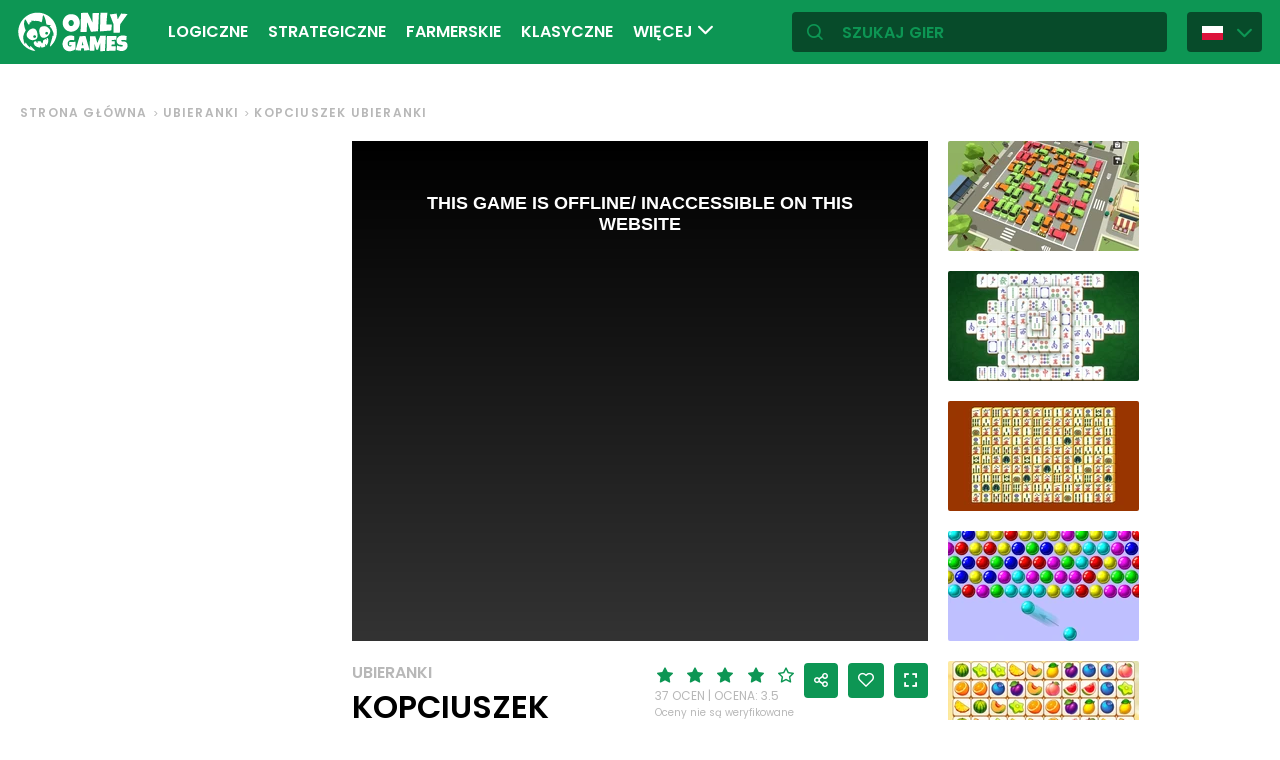

--- FILE ---
content_type: text/html; charset=utf-8
request_url: https://onlygames.io/gry/ubieranki/kopciuszek-ubieranki.html
body_size: 15061
content:
<!DOCTYPE html>
<html lang="pl">
<head>
    

    <meta http-equiv="Content-Type" content="text/html; charset=UTF-8" >
<meta http-equiv="Content-Language" content="pl" >
<meta name="robots" content="index, follow" >
<meta http-equiv="X-UA-Compatible" content="IE=edge" ><script>/* <![CDATA[ */ ringDataLayer = {"context":{"variant":{"accelerator":"b25seWdhbWVzLmlvOjpFS1MtUFJPRA=="},"id":{"website":"154f95fe-f666-4e23-b6ca-33b2fcfcb9f9"}}}; /* ]]> */</script><script>/* <![CDATA[ */ accConf = {"events":{"endpointPaths":["/a8f4d8cd95e164917035b64b867a45dd"]}}; /* ]]> */</script>
<meta name="googlebot" content="noodp" >
<meta name="robots" content="index, follow" >
<meta name="description" content="Kopciuszek Ubieranki – nie zapomnij pantofelka!
Kopciuszek Ubieranki to propozycja z serii ubieranek, w której masz możliwość wcielenia się w stylistę samego Kopciuszka. Pomóż dziewczynie wystroić si" >
<meta name="og:title" content="Gra Kopciuszek Ubieranki - zagraj w Kopciuszka" >
<meta name="og:description" content="Kopciuszek Ubieranki – nie zapomnij pantofelka!
Kopciuszek Ubieranki to propozycja z serii ubieranek, w której masz możliwość wcielenia się w stylistę samego Kopciuszka. Pomóż dziewczynie wystroić si" >
<meta name="og:image" content="https://ocdn.eu/commercialos-transforms/1/E6tk9lsaHR0cHM6Ly9jb21tZXJjaWFsb3Mub2Nkbi5ldS8wOTIvMjBjNjBmNzBiYTcwNWFhYTE1YTg2ZDExNDhkODI1MjctQ2luZGVyZWxsYSUyMERyZXNzJTIwVXAlMjAtJTIwNTEyeDM4NC5qcGVnkZMCzQSwzQJ2ggECAAU" >
<meta name="og:url" content="https://onlygames.io/gry/ubieranki/kopciuszek-ubieranki.html" >
<meta name="twitter:title" content="Gra Kopciuszek Ubieranki - zagraj w Kopciuszka" >
<meta name="twitter:description" content="Kopciuszek Ubieranki – nie zapomnij pantofelka!
Kopciuszek Ubieranki to propozycja z serii ubieranek, w której masz możliwość wcielenia się w stylistę samego Kopciuszka. Pomóż dziewczynie wystroić si" >
<meta name="twitter:image" content="https://ocdn.eu/commercialos-transforms/1/E6tk9lsaHR0cHM6Ly9jb21tZXJjaWFsb3Mub2Nkbi5ldS8wOTIvMjBjNjBmNzBiYTcwNWFhYTE1YTg2ZDExNDhkODI1MjctQ2luZGVyZWxsYSUyMERyZXNzJTIwVXAlMjAtJTIwNTEyeDM4NC5qcGVnkZMCzQSwzQJ2ggECAAU" >
<meta name="twitter:url" content="https://onlygames.io/gry/ubieranki/kopciuszek-ubieranki.html" >
<meta name="twitter:card" content="summary_large_image" >
    <meta charset="utf-8">
    <meta http-equiv="X-UA-Compatible" content="IE=edge,chrome=1">
    <meta name="viewport" content="width=device-width, initial-scale=1, user-scalable=0">
    <meta name="facebook-domain-verification" content="qsudygzdiyatxh7y8dcud4g0al2ftn" />
    
    <link rel="icon" type="image/png" sizes="192x192" href="/build/images/favicon/android-chrome-192x192.d55474b9.png">
<link rel="icon" type="image/png" sizes="384x384" href="/build/images/favicon/android-chrome-384x384.930707f8.png">
<link rel="icon" type="image/png" sizes="512x512" href="/build/images/favicon/android-chrome-512x512.71e472f9.png">

<link rel="apple-touch-icon" sizes="180x180" href="/build/images/favicon/apple-touch-icon.bcc393cc.png">

<link rel="icon" type="image/png" sizes="32x32" href="/build/images/favicon/favicon-32x32.6701b867.png">
<link rel="icon" type="image/png" sizes="16x16" href="/build/images/favicon/favicon-16x16.bdcad60f.png">

<link rel="icon" type="image/png" sizes="70x70" href="/build/images/favicon/mstile-70x70.91c5d2d5.png">
<link rel="icon" type="image/png" sizes="144x144" href="/build/images/favicon/mstile-144x144.c3b85dea.png">
<link rel="icon" type="image/png" sizes="150x150" href="/build/images/favicon/mstile-150x150.729be980.png">
<link rel="icon" type="image/png" sizes="310x150" href="/build/images/favicon/mstile-310x150.5cc0dc7e.png">
<link rel="icon" type="image/png" sizes="310x310" href="/build/images/favicon/mstile-310x310.bdddd4e7.png">

<link rel="manifest" href="/build/images/favicon/site.92da0b25.webmanifest">
<link rel="mask-icon" href="/build/images/favicon/safari-pinned-tab.f65e4cf5.svg" color="#5bbad5">
<meta name="msapplication-TileColor" content="#00a300">
<meta name="theme-color" content="#ffffff">




    <title>Gra Kopciuszek Ubieranki - zagraj w Kopciuszka - onlygames.io</title>

    


    <link href="https://onlygames.io/gry/ubieranki/kopciuszek-ubieranki.html" hreflang="pl" rel="alternate" >
<link href="https://en.onlygames.io/games/dress-up-games/cinderella-dress-up.html" hreflang="en" rel="alternate" >
<link href="https://de.onlygames.io/spiele/dress-up-spiele/aschenputtel-verkleiden-sich.html" hreflang="de" rel="alternate" >
<link href="https://es.onlygames.io/juegos/juegos-de-vestir/viste-a-cenicienta.html" hreflang="es" rel="alternate" >
<link href="https://fr.onlygames.io/jeux/jeux-d-habillage/habillage-de-cendrillon.html" hreflang="fr" rel="alternate" >
<link href="https://ua.onlygames.io/ihry/gri-na-odqgannq/kopciuszek-ubieranki.html" hreflang="uk" rel="alternate" >
<link href="https://onlygames.io/gry/ubieranki/kopciuszek-ubieranki.html" rel="canonical" >
<link href="/build/1.693e10c4.css" media="screen" rel="stylesheet" type="text/css" >
<link href="/build/game.4052098e.css" media="screen" rel="stylesheet" type="text/css" >

    <link rel="preconnect" href="https://fonts.googleapis.com">
    <link rel="preconnect" href="https://fonts.gstatic.com" crossorigin>
    <link href="https://fonts.googleapis.com/css2?family=Poppins:ital,wght@0,400;0,500;0,600;1,400;1,500;1,600&display=swap" rel="stylesheet">

    <link rel="preload" href="/build/fonts/icons.5d3f4ab1.ttf" as="font" crossorigin="anonymous">

    
    <script type="text/javascript">var i18n = {};</script>
        <script>
        var pp_gemius_identifier = 'zaqQ_ydJf7_YVmfeHbR.2pYlnM8Ru9fzBZLHnIhnKP3.F7';
        var pp_gemius_hit_identifier = 'zaqQ_ydJf7_YVmfeHbR.2pYlnM8Ru9fzBZLHnIhnKP3.F7';
        function gemius_pending(i) {
            window[i] = window[i] || function () {
                        var x = window[i + '_pdata'] = window[i + '_pdata'] || [];
                        x[x.length] = arguments;
                    };
        }
        gemius_pending('gemius_hit');
        gemius_pending('gemius_event');
        gemius_pending('pp_gemius_hit');
        gemius_pending('pp_gemius_event');
        (function (d, t) {
            try {
                var gt = d.createElement(t), s = d.getElementsByTagName(t)[0], l = 'http' + ((location.protocol == 'https:') ? 's' : '');
                gt.setAttribute('async', 'async');
                gt.setAttribute('defer', 'defer');
                gt.src = l + '://onet.hit.gemius.pl/xgemius.js';
                s.parentNode.insertBefore(gt, s);
            } catch (e) {
            }
        })(document, 'script');
    </script>
    <script>
        window.onetAds = {
            'target': 'ONLYGAMES/DLA_DZIECI',
            'adSlots': [],
            autoslot: 1,
            'async': 1,
            'keywords': ['SKOM', 'commercialService'],
            cmd: [],
            'no_gemius': 1
            
            ,'kropka': {
                'DX': 'PV,commcms,a694_onlygames_io,1,a',
                
            },
            'tid': 'EA-1746213',
        };
    </script>
    <script src="//lib.onet.pl/s.csr/build/dlApi/dl.boot.min.js"></script>
    <script type="text/javascript">
        (function (w, d, s, l, i) {
            w[l] = w[l] || [];
            w[l].push({
                'gtm.start': new Date().getTime(), event: 'gtm.js'
            });
            var f = d.getElementsByTagName(s)[0],
                    j = d.createElement(s), dl = l != 'dataLayer' ? '&l=' + l : '';
            j.async = true;
            j.src =
                    'https://www.googletagmanager.com/gtm.js?id=' + i + dl;
            f.parentNode.insertBefore(j, f);
        })(window, document, 'script', 'dataLayer', 'GTM-NCZHZL7');
    </script>

    <meta name="apple-mobile-web-app-capable" content="yes">
<meta name="theme-color" content="#0D9654"/>
<link rel="apple-touch-icon" href="/build/images/pwa/apple-icon-180.f73aa695.png">

<meta name="apple-mobile-web-app-capable" content="yes">

<link rel="apple-touch-startup-image" href="/build/images/pwa/apple-splash-2048-2732.ab36709b.jpg" media="(device-width: 1024px) and (device-height: 1366px) and (-webkit-device-pixel-ratio: 2) and (orientation: portrait)">
<link rel="apple-touch-startup-image" href="/build/images/pwa/apple-splash-2732-2048.8e8ea056.jpg" media="(device-width: 1024px) and (device-height: 1366px) and (-webkit-device-pixel-ratio: 2) and (orientation: landscape)">
<link rel="apple-touch-startup-image" href="/build/images/pwa/apple-splash-1668-2388.d0c67db5.jpg" media="(device-width: 834px) and (device-height: 1194px) and (-webkit-device-pixel-ratio: 2) and (orientation: portrait)">
<link rel="apple-touch-startup-image" href="/build/images/pwa/apple-splash-2388-1668.1384ca30.jpg" media="(device-width: 834px) and (device-height: 1194px) and (-webkit-device-pixel-ratio: 2) and (orientation: landscape)">
<link rel="apple-touch-startup-image" href="/build/images/pwa/apple-splash-1536-2048.6df208cc.jpg" media="(device-width: 768px) and (device-height: 1024px) and (-webkit-device-pixel-ratio: 2) and (orientation: portrait)">
<link rel="apple-touch-startup-image" href="/build/images/pwa/apple-splash-2048-1536.cdfb6545.jpg" media="(device-width: 768px) and (device-height: 1024px) and (-webkit-device-pixel-ratio: 2) and (orientation: landscape)">
<link rel="apple-touch-startup-image" href="/build/images/pwa/apple-splash-1488-2266.0c86387e.jpg" media="(device-width: 744px) and (device-height: 1133px) and (-webkit-device-pixel-ratio: 2) and (orientation: portrait)">
<link rel="apple-touch-startup-image" href="/build/images/pwa/apple-splash-2266-1488.3fcbae85.jpg" media="(device-width: 744px) and (device-height: 1133px) and (-webkit-device-pixel-ratio: 2) and (orientation: landscape)">
<link rel="apple-touch-startup-image" href="g" media="(device-width: 820px) and (device-height: 1180px) and (-webkit-device-pixel-ratio: 2) and (orientation: portrait)">
<link rel="apple-touch-startup-image" href="/build/images/pwa/apple-splash-2360-1640.28a4029d.jpg" media="(device-width: 820px) and (device-height: 1180px) and (-webkit-device-pixel-ratio: 2) and (orientation: landscape)">
<link rel="apple-touch-startup-image" href="/build/images/pwa/apple-splash-1668-2224.1f7d8bd7.jpg" media="(device-width: 834px) and (device-height: 1112px) and (-webkit-device-pixel-ratio: 2) and (orientation: portrait)">
<link rel="apple-touch-startup-image" href="/build/images/pwa/apple-splash-2224-1668.22833dc3.jpg" media="(device-width: 834px) and (device-height: 1112px) and (-webkit-device-pixel-ratio: 2) and (orientation: landscape)">
<link rel="apple-touch-startup-image" href="/build/images/pwa/apple-splash-1620-2160.2d51a89d.jpg" media="(device-width: 810px) and (device-height: 1080px) and (-webkit-device-pixel-ratio: 2) and (orientation: portrait)">
<link rel="apple-touch-startup-image" href="/build/images/pwa/apple-splash-2160-1620.b95835a8.jpg" media="(device-width: 810px) and (device-height: 1080px) and (-webkit-device-pixel-ratio: 2) and (orientation: landscape)">
<link rel="apple-touch-startup-image" href="/build/images/pwa/apple-splash-1290-2796.4201611b.jpg" media="(device-width: 430px) and (device-height: 932px) and (-webkit-device-pixel-ratio: 3) and (orientation: portrait)">
<link rel="apple-touch-startup-image" href="/build/images/pwa/apple-splash-2796-1290.b9cb86cc.jpg" media="(device-width: 430px) and (device-height: 932px) and (-webkit-device-pixel-ratio: 3) and (orientation: landscape)">
<link rel="apple-touch-startup-image" href="/build/images/pwa/apple-splash-1179-2556.ee532cb0.jpg" media="(device-width: 393px) and (device-height: 852px) and (-webkit-device-pixel-ratio: 3) and (orientation: portrait)">
<link rel="apple-touch-startup-image" href="/build/images/pwa/apple-splash-2556-1179.53d29bdd.jpg" media="(device-width: 393px) and (device-height: 852px) and (-webkit-device-pixel-ratio: 3) and (orientation: landscape)">
<link rel="apple-touch-startup-image" href="/build/images/pwa/apple-splash-1284-2778.a9ce4c73.jpg" media="(device-width: 428px) and (device-height: 926px) and (-webkit-device-pixel-ratio: 3) and (orientation: portrait)">
<link rel="apple-touch-startup-image" href="/build/images/pwa/apple-splash-2778-1284.4c615c32.jpg" media="(device-width: 428px) and (device-height: 926px) and (-webkit-device-pixel-ratio: 3) and (orientation: landscape)">
<link rel="apple-touch-startup-image" href="/build/images/pwa/apple-splash-1170-2532.a4d3bdb3.jpg" media="(device-width: 390px) and (device-height: 844px) and (-webkit-device-pixel-ratio: 3) and (orientation: portrait)">
<link rel="apple-touch-startup-image" href="/build/images/pwa/apple-splash-2532-1170.b4f1667d.jpg" media="(device-width: 390px) and (device-height: 844px) and (-webkit-device-pixel-ratio: 3) and (orientation: landscape)">
<link rel="apple-touch-startup-image" href="/build/images/pwa/apple-splash-1125-2436.eab0c884.jpg" media="(device-width: 375px) and (device-height: 812px) and (-webkit-device-pixel-ratio: 3) and (orientation: portrait)">
<link rel="apple-touch-startup-image" href="/build/images/pwa/apple-splash-2436-1125.0c01ee21.jpg" media="(device-width: 375px) and (device-height: 812px) and (-webkit-device-pixel-ratio: 3) and (orientation: landscape)">
<link rel="apple-touch-startup-image" href="/build/images/pwa/apple-splash-1242-2688.27c48719.jpg" media="(device-width: 414px) and (device-height: 896px) and (-webkit-device-pixel-ratio: 3) and (orientation: portrait)">
<link rel="apple-touch-startup-image" href="/build/images/pwa/apple-splash-2688-1242.54458980.jpg" media="(device-width: 414px) and (device-height: 896px) and (-webkit-device-pixel-ratio: 3) and (orientation: landscape)">
<link rel="apple-touch-startup-image" href="/build/images/pwa/apple-splash-828-1792.549ec60d.jpg" media="(device-width: 414px) and (device-height: 896px) and (-webkit-device-pixel-ratio: 2) and (orientation: portrait)">
<link rel="apple-touch-startup-image" href="/build/images/pwa/apple-splash-1792-828.3e868509.jpg" media="(device-width: 414px) and (device-height: 896px) and (-webkit-device-pixel-ratio: 2) and (orientation: landscape)">
<link rel="apple-touch-startup-image" href="/build/images/pwa/apple-splash-1242-2208.98d6c469.jpg" media="(device-width: 414px) and (device-height: 736px) and (-webkit-device-pixel-ratio: 3) and (orientation: portrait)">
<link rel="apple-touch-startup-image" href="/build/images/pwa/apple-splash-2208-1242.3f715834.jpg" media="(device-width: 414px) and (device-height: 736px) and (-webkit-device-pixel-ratio: 3) and (orientation: landscape)">
<link rel="apple-touch-startup-image" href="/build/images/pwa/apple-splash-750-1334.40eacb0f.jpg" media="(device-width: 375px) and (device-height: 667px) and (-webkit-device-pixel-ratio: 2) and (orientation: portrait)">
<link rel="apple-touch-startup-image" href="/build/images/pwa/apple-splash-1334-750.b7e7a53b.jpg" media="(device-width: 375px) and (device-height: 667px) and (-webkit-device-pixel-ratio: 2) and (orientation: landscape)">
<link rel="apple-touch-startup-image" href="/build/images/pwa/apple-splash-640-1136.3edf8d20.jpg" media="(device-width: 320px) and (device-height: 568px) and (-webkit-device-pixel-ratio: 2) and (orientation: portrait)">
<link rel="apple-touch-startup-image" href="/build/images/pwa/apple-splash-1136-640.4e70486b.jpg" media="(device-width: 320px) and (device-height: 568px) and (-webkit-device-pixel-ratio: 2) and (orientation: landscape)">

    <script charset="UTF-8" src="https://s-eu-1.pushpushgo.com/js/634fa42a083bc0abada7a8fe.js" async="async"></script>

<!-- Hotjar Tracking Code for https://onlygames.io/ -->
<script>
    (function(h,o,t,j,a,r){
        h.hj=h.hj||function(){(h.hj.q=h.hj.q||[]).push(arguments)};
        h._hjSettings={hjid:2394745,hjsv:6};
        a=o.getElementsByTagName('head')[0];
        r=o.createElement('script');r.async=1;
        r.src=t+h._hjSettings.hjid+j+h._hjSettings.hjsv;
        a.appendChild(r);
    })(window,document,'https://static.hotjar.com/c/hotjar-','.js?sv=');
</script></head>
<body class="">
<div class="bodyContainer containerbody">
    
    


    
<header class="header--comp mainHeader -withlang">
    <a href="/" class="main--logo">
        <img src="/build/images/logo.8a3e0ba5.svg" alt="Gameplanet logo">
    </a>
    <nav class="nav--bar navBar">
    <ul class="list mainList -lang">
        <li class="item" data-name="Logiczne" data-id="204" data-level="2" data-object-id="9" id="menu_0_pl_204"><a href="/gry/logiczne.html" class="link"><span class="icon icon-game-logic frontendIcon"></span>Logiczne</a></li><li class="item" data-name="Strategiczne" data-id="89" data-level="2" data-object-id="21" id="menu_0_pl_89"><a href="/gry/strategiczne.html" class="link"><span class="icon icon-game-all frontendIcon"></span>Strategiczne</a></li><li class="item" data-name="Farmerskie" data-id="152" data-level="2" data-object-id="63" id="menu_0_pl_152"><a href="/gry/farmerskie.html" class="link"><span class="icon icon-game-logic frontendIcon"></span>Farmerskie</a></li><li class="item" data-name="Klasyczne" data-id="68" data-level="2" data-object-id="18" id="menu_0_pl_68"><a href="/gry/klasyczne.html" class="link"><span class="icon icon-game-casino frontendIcon"></span>Klasyczne</a></li><li class="item" data-name="Dla dzieci" data-id="53" data-level="2" data-object-id="19" id="menu_0_pl_53"><a href="/gry/dla-dzieci.html" class="link"><span class="icon icon-game-puzzle frontendIcon"></span>Dla dzieci</a></li><li class="item" data-name="Zręcznościowe" data-id="32" data-level="2" data-object-id="13" id="menu_0_pl_32"><a href="/gry/zrecznosciowe.html" class="link"><span class="icon icon-game-arcade frontendIcon"></span>Zręcznościowe</a></li><li class="item" data-name="Wieloosobowe" data-id="58" data-level="2" data-object-id="16" id="menu_0_pl_58"><a href="/gry/wieloosobowe.html" class="link"><span class="icon icon-game-solitaire frontendIcon"></span>Wieloosobowe</a></li><li class="item" data-name="Sportowe" data-id="37" data-level="2" data-object-id="14" id="menu_0_pl_37"><a href="/gry/sportowe.html" class="link"><span class="icon icon-game-sport frontendIcon"></span>Sportowe</a></li><li class="item" data-name="Barowe" data-id="84" data-level="2" data-object-id="42" id="menu_0_pl_84"><a href="/gry/barowe.html" class="link"><span class="icon icon-game-card frontendIcon"></span>Barowe</a></li><li class="item" data-name="Wszystkie kategorie" data-id="209" data-level="2" data-object-id="41" id="menu_0_pl_209"><a href="/lista-kategorii.html" class="link">Wszystkie kategorie</a></li><li class="item" data-name="Wszystkie tagi" data-id="215" data-level="2" data-object-id="47" id="menu_0_pl_215"><a href="/lista-tagow.html" class="link">Wszystkie tagi</a></li><li class="item" data-name="Nowości" data-id="221" data-level="2" data-object-id="53" id="menu_0_pl_221"><a href="/gry/nowe.html" class="link">Nowości</a></li>
    </ul>
    <button type="button" class="more--btn -hidden moreBtn">
        Więcej <span class="arrow icon-arrow-down"></span>
        <div class="wrapper">
            <ul class="more--list moreList">
            </ul>
        </div>
    </button>
</nav>
    <div class="favourite--games--btn--container favouriteGamesButtonContainer">
        <button type="button" class="favourite--games--btn d-none favouriteGamesButton" data-name="Ulubione" data-id="favourite_game" data-object-id="favourite_game" id="favourite_game"><span class="icon icon-heart"></span></button>
    </div>
    <div class="right searchLangPanel">
        <div class="search--box searchBox">
            <span class="icon-search"></span>
            <input type="text" class="text gameSearch" id="gamesearch" name="gamesearch" placeholder="szukaj gier" required
                   minlength="4" maxlength="30">
        </div>
                    <div class="lang--select langSelect">
    <div class="dropdown">
        <div class="languages-button">
            <button class="dropbtn">
                <img src="/build/images/lang-select/pl.f084cc1c.png" width="21" height="14" alt="flag" class="img-fluid lang-img"/>
                <span class="lang-name">Polski</span>
                <span class="arrow icon-arrow-down"></span>
            </button>
        </div>
        <div class="dropdown-content">
            <button class="backbtn"><span class="icon-arrow-left"></span>Powrót</button>
            <div class="list">
                                    <a href="https://onlygames.io/gry/ubieranki/kopciuszek-ubieranki.html">
                        <img data-src="/build/images/lang-select/pl.f084cc1c.png" width="21" height="14"
                             class="img-fluid lang-img lazy" alt="pl flag">Polski</a>
                                    <a href="https://en.onlygames.io/games/dress-up-games/cinderella-dress-up.html">
                        <img data-src="/build/images/lang-select/en.158a2370.png" width="21" height="14"
                             class="img-fluid lang-img lazy" alt="en flag">English</a>
                                    <a href="https://de.onlygames.io/spiele/dress-up-spiele/aschenputtel-verkleiden-sich.html">
                        <img data-src="/build/images/lang-select/de.73c2192c.png" width="21" height="14"
                             class="img-fluid lang-img lazy" alt="de flag">Deutsch</a>
                                    <a href="https://es.onlygames.io/juegos/juegos-de-vestir/viste-a-cenicienta.html">
                        <img data-src="/build/images/lang-select/es.65d9ae62.png" width="21" height="14"
                             class="img-fluid lang-img lazy" alt="es flag">Español</a>
                                    <a href="https://fr.onlygames.io/jeux/jeux-d-habillage/habillage-de-cendrillon.html">
                        <img data-src="/build/images/lang-select/fr.dc5ba884.png" width="21" height="14"
                             class="img-fluid lang-img lazy" alt="fr flag">Français</a>
                                    <a href="https://ua.onlygames.io/ihry/gri-na-odqgannq/kopciuszek-ubieranki.html">
                        <img data-src="/build/images/lang-select/uk.c7b408c7.png" width="21" height="14"
                             class="img-fluid lang-img lazy" alt="uk flag">Українська</a>
                
            </div>
        </div>
    </div>
</div>

        
    </div>
    <div class="mobile--menu">
    <a href="/" class="main--logo"><img src="/build/images/logo.8a3e0ba5.svg" alt="Gameplanet logo"></a>
    <div class="actions">
        <button type="button" aria-label="Ulubione" title="Ulubione" class="toggle--fav--btn toggleFav">
            <span class="openfav">
                <span class="icon icon-heart"></span>
            </span>
            <span class="closefav">
                <span class="icon-close-thin"></span>
            </span>
        </button>
        <a href="#" class="openSearch">
            <div class="opensearch">
                <span class="icon-search"></span>
            </div>
            <div class="closesearch">
                <span class="icon-close-thin"></span>
            </div>
        </a>
    </div>
    <div class="hamburger--menu">
    <button type="button" aria-label="Otwórz menu" title="Otwórz menu" class="ham">
        <div class="hamburgerbox">
            <div class="hamburgerbars"></div>
            <div class="icon icon-close-thin"></div>
        </div>
    </button>
</div>

</div>

</header>

    <div class="main--wrapper mainWrapper no-overflow">
        <div class="container-fluid">
    <ul class="breadcrumbs--component">
                        <li class="item"><a href="/" class="breadcrumb--link">Strona główna</a></li>
        
                        <li class="item"><a href="/gry/ubieranki.html" class="breadcrumb--link">Ubieranki</a></li>
        
                        <li class="item"><span class="breadcrumb--link">Kopciuszek Ubieranki</span></li>
        
    
    </ul>
</div>


<div class="container -withfav pb-4">
    <div class="article--section -withfav">

        <div class="aside d-none d-xl-block asideGameSectionWithSlot slotCol">
                        <div class="dl--slot -aside">
                <div class="slot slotRight">

                </div>
            </div>
            
            <div class="left--list leftList d-none">
                                                                <div class="item slideBlock"><div class="game--block gameBlock -margin "><button type="button" class="btn  triggerGameInfoPopup" data-id="3421" aria-label="Więcej informacji o grze"><span class="icon-info icon"></span></button><a href="/gry/ubieranki/fashion-battle.html" class="link"><span class="title">Fashion Battle</span><img class=""loading="lazy"src="https://ocdn.eu/commercialos-transforms/1/o1Rk9lcaHR0cHM6Ly9jb21tZXJjaWFsb3Mub2Nkbi5ldS8wOTIvMTRjNzczNWE2ODJjYjU3ODM2ZTU1YTAzOTU1OWE0MjMtMTIwNng3MjBfZmFzaGlvbmJhdHRsZS5qcGeRkwXMv26CAQIABQ" width="191" height="110" alt="Gra: Fashion Battle"/></a></div></div>


                                                <div class="item slideBlock"><div class="game--block gameBlock -margin "><button type="button" class="btn  triggerGameInfoPopup" data-id="3309" aria-label="Więcej informacji o grze"><span class="icon-info icon"></span></button><a href="/gry/ubieranki/3d-acrylic-nail-nail-art-game.html" class="link"><span class="title">3D Acrylic Nail: Nail Art Game</span><img class=""loading="lazy"src="https://ocdn.eu/commercialos-transforms/1/uzOk9lZaHR0cHM6Ly9jb21tZXJjaWFsb3Mub2Nkbi5ldS8wOTIvZjBjNWY2OTc1ZTI1M2ZkOTY0Mzc1Y2VjMGI1ZDQ4ODUtM0QlMjBBY3J5bGljJTIwTmFpbC5qcGeRkwXMv26CAQIABQ" width="191" height="110" alt="Gra: 3D Acrylic Nail: Nail Art Game"/></a></div></div>


                                                <div class="item slideBlock"><div class="game--block gameBlock -margin "><button type="button" class="btn  triggerGameInfoPopup" data-id="3260" aria-label="Więcej informacji o grze"><span class="icon-info icon"></span></button><a href="/gry/ubieranki/wednesday-addams-beauty-salon.html" class="link"><span class="title">Wednesday Addams Beauty Salon</span><img class=""loading="lazy"src="https://ocdn.eu/commercialos-transforms/1/iiTk9lpaHR0cHM6Ly9jb21tZXJjaWFsb3Mub2Nkbi5ldS8wOTIvMDE5NWU0MzVlOTQyYWEzYzBlZDY5ODZlYjk4ZmRkNWEtV2VkbmVzZGF5JTIwQWRkYW1zJTIwQmVhdXR5JTIwU2Fsb24uanBnkZMFzL9uggECAAU" width="191" height="110" alt="Gra: Wednesday Addams Beauty Salon"/></a></div></div>


                                                <div class="item slideBlock"><div class="game--block gameBlock -margin "><button type="button" class="btn  triggerGameInfoPopup" data-id="3257" aria-label="Więcej informacji o grze"><span class="icon-info icon"></span></button><a href="/gry/ubieranki/from-nerd-to-popular-ballerina-cappuccina.html" class="link"><span class="title">From Nerd to Popular Ballerina Cappuccina</span><img class=""loading="lazy"src="https://ocdn.eu/commercialos-transforms/1/etRk9l5aHR0cHM6Ly9jb21tZXJjaWFsb3Mub2Nkbi5ldS8wOTIvMDRiZTFjY2U3MmI0NTIxNTFlMTg3ZDI3NmY5ZjhlNzgtRnJvbSUyME5lcmQlMjB0byUyMFBvcHVsYXIlMjBCYWxsZXJpbmElMjBDYXBwdWNjaW5hLmpwZ5GTBcy_boIBAgAF" width="191" height="110" alt="Gra: From Nerd to Popular Ballerina Cappuccina"/></a></div></div>


                                                <div class="item slideBlock"><div class="game--block gameBlock -margin "><button type="button" class="btn  triggerGameInfoPopup" data-id="3209" aria-label="Więcej informacji o grze"><span class="icon-info icon"></span></button><a href="/gry/ubieranki/wednesday-dark-academia.html" class="link"><span class="title">Wednesday Dark Academia</span><img class=""loading="lazy"src="https://ocdn.eu/commercialos-transforms/1/6qSk9lhaHR0cHM6Ly9jb21tZXJjaWFsb3Mub2Nkbi5ldS8wOTIvOTZiMmUyZWVhY2ZkMjg5NWMyYWI2YTdiZmExOGI5YzctV2VkbmVzZGF5JTIwRGFyayUyMEFjYWRlbWlhLmpwZ5GTBcy_boIBAgAF" width="191" height="110" alt="Gra: Wednesday Dark Academia"/></a></div></div>


                                                <div class="item slideBlock"><div class="game--block gameBlock -margin "><button type="button" class="btn  triggerGameInfoPopup" data-id="3185" aria-label="Więcej informacji o grze"><span class="icon-info icon"></span></button><a href="/gry/ubieranki/ballerina-cappuccina-first-date.html" class="link"><span class="title">Ballerina Cappuccina First Date</span><img class=""loading="lazy"src="https://ocdn.eu/commercialos-transforms/1/VLck9lraHR0cHM6Ly9jb21tZXJjaWFsb3Mub2Nkbi5ldS8wOTIvNzNlYzEwYTY2ODlkNWExMGQzZDM0MGI4NDMzNzgzOTEtQmFsbGVyaW5hJTIwQ2FwcHVjY2luYSUyMEZpcnN0JTIwRGF0ZS5qcGeRkwXMv26CAQIABQ" width="191" height="110" alt="Gra: Ballerina Cappuccina First Date"/></a></div></div>


                                                <div class="item slideBlock"><div class="game--block gameBlock -margin "><button type="button" class="btn  triggerGameInfoPopup" data-id="3136" aria-label="Więcej informacji o grze"><span class="icon-info icon"></span></button><a href="/gry/ubieranki/l.o.l.-surprise-o.m.g.-style-studio.html" class="link"><span class="title">L.O.L. Surprise! O.M.G.™ Style Studio</span><img class=""loading="lazy"src="https://ocdn.eu/commercialos-transforms/1/yqFk9l9aHR0cHM6Ly9jb21tZXJjaWFsb3Mub2Nkbi5ldS8wOTIvYTA2N2JmN2ZhYmRhYjU0M2JkMDJjZjQyYWE2MDJkMGYtTC5PLkwuJTIwU3VycHJpc2UlMjElMjBPLk0uRy4lRTIlODQlQTIlMjBTdHlsZSUyMFN0dWRpby5qcGeRkwXMv26CAQIABQ" width="191" height="110" alt="Gra: L.O.L. Surprise! O.M.G.™ Style Studio"/></a></div></div>


                                                <div class="item slideBlock"><div class="game--block gameBlock -margin "><button type="button" class="btn  triggerGameInfoPopup" data-id="3106" aria-label="Więcej informacji o grze"><span class="icon-info icon"></span></button><a href="/gry/ubieranki/lovie-chics-spring-break-fashion.html" class="link"><span class="title">Lovie Chics Spring Break Fashion</span><img class=""loading="lazy"src="https://ocdn.eu/commercialos-transforms/1/xpWk9luaHR0cHM6Ly9jb21tZXJjaWFsb3Mub2Nkbi5ldS8wOTIvYmVmNjkzZTMzNGE2ODUyNDI3ZjA3YmU5YTMxZDg3NjctTG92aWUlMjBDaGljcyUyMFNwcmluZyUyMEJyZWFrJTIwRmFzaGlvbi5qcGeRkwXMv26CAQIABQ" width="191" height="110" alt="Gra: Lovie Chics Spring Break Fashion"/></a></div></div>


                                                <div class="item slideBlock"><div class="game--block gameBlock -margin "><button type="button" class="btn  triggerGameInfoPopup" data-id="3089" aria-label="Więcej informacji o grze"><span class="icon-info icon"></span></button><a href="/gry/ubieranki/lovie-chic-s-coachella-festival.html" class="link"><span class="title">Lovie Chic's Coachella Festival</span><img class=""loading="lazy"src="https://ocdn.eu/commercialos-transforms/1/LUbk9ltaHR0cHM6Ly9jb21tZXJjaWFsb3Mub2Nkbi5ldS8wOTIvYjQ3MGFjNjk3NGIzMjEwMTQyOWJlM2U4OTA3MWFkZWUtTG92aWUlMjBDaGljJTI3cyUyMENvYWNoZWxsYSUyMEZlc3RpdmFsLmpwZ5GTBcy_boIBAgAF" width="191" height="110" alt="Gra: Lovie Chic's Coachella Festival"/></a></div></div>


                                                <div class="item slideBlock"><div class="game--block gameBlock -margin "><button type="button" class="btn  triggerGameInfoPopup" data-id="3018" aria-label="Więcej informacji o grze"><span class="icon-info icon"></span></button><a href="/gry/ubieranki/lady-pool.html" class="link"><span class="title">Lady Pool</span><img class=""loading="lazy"src="https://ocdn.eu/commercialos-transforms/1/6imk9lRaHR0cHM6Ly9jb21tZXJjaWFsb3Mub2Nkbi5ldS8wOTIvYmM1NWZkYTg5MWM5MWMxYThkNTdhMGViNjFmZWRiMjAtTGFkeSUyMFBvb2wuanBnkZMFzL9uggECAAU" width="191" height="110" alt="Gra: Lady Pool"/></a></div></div>


                                                <div class="item slideBlock"><div class="game--block gameBlock -margin "><button type="button" class="btn  triggerGameInfoPopup" data-id="2996" aria-label="Więcej informacji o grze"><span class="icon-info icon"></span></button><a href="/gry/ubieranki/witch-fairy-bff.html" class="link"><span class="title">Witch & Fairy BFF</span><img class=""loading="lazy"src="https://ocdn.eu/commercialos-transforms/1/MVYk9lfaHR0cHM6Ly9jb21tZXJjaWFsb3Mub2Nkbi5ldS8wOTIvNGIyZTQ1OWJkZjAzYjQ1Nzc0Zjk2NzI5MjQxMjkzNGItV2l0Y2glMjAlMjYlMjBGYWlyeSUyMEJGRi5qcGeRkwXMv26CAQIABQ" width="191" height="110" alt="Gra: Witch & Fairy BFF"/></a></div></div>


                                                <div class="item slideBlock"><div class="game--block gameBlock -margin "><button type="button" class="btn  triggerGameInfoPopup" data-id="2991" aria-label="Więcej informacji o grze"><span class="icon-info icon"></span></button><a href="/gry/ubieranki/fashion-rave-dressup.html" class="link"><span class="title">Fashion Rave: DressUp</span><img class=""loading="lazy"src="https://ocdn.eu/commercialos-transforms/1/Puok9lWaHR0cHM6Ly9jb21tZXJjaWFsb3Mub2Nkbi5ldS8wOTIvNWU2ZDQ5NWY4ZGIxOGExZmE0Nzc5M2QwMTBjYWI5NWYtMTkyMHgxMDgwLXNwbGFzaC5qcGeRkwXMv26CAQIABQ" width="191" height="110" alt="Gra: Fashion Rave: DressUp"/></a></div></div>


                                                <div class="item slideBlock"><div class="game--block gameBlock -margin "><button type="button" class="btn  triggerGameInfoPopup" data-id="2976" aria-label="Więcej informacji o grze"><span class="icon-info icon"></span></button><a href="/gry/ubieranki/valentine-s-day-couple-date.html" class="link"><span class="title">Valentine's Day Couple Date</span><img class=""loading="lazy"src="https://ocdn.eu/commercialos-transforms/1/TDSk9lpaHR0cHM6Ly9jb21tZXJjaWFsb3Mub2Nkbi5ldS8wOTIvYWEyZDg2NGJjZWVmY2Q5NjdkNzcyYzk3NDIwMGY5MmEtVmFsZW50aW5lJTI3cyUyMERheSUyMENvdXBsZSUyMERhdGUuanBnkZMFzL9uggECAAU" width="191" height="110" alt="Gra: Valentine's Day Couple Date"/></a></div></div>


                                                <div class="item slideBlock"><div class="game--block gameBlock -margin "><button type="button" class="btn  triggerGameInfoPopup" data-id="2899" aria-label="Więcej informacji o grze"><span class="icon-info icon"></span></button><a href="/gry/ubieranki/mona-lisa-fashion-experiments.html" class="link"><span class="title">Mona Lisa Fashion Experiments</span><img class=""loading="lazy"src="https://ocdn.eu/commercialos-transforms/1/J5Uk9lpaHR0cHM6Ly9jb21tZXJjaWFsb3Mub2Nkbi5ldS8wOTIvYzEyMjdiOGI4ZTVjYmIyNTM0NzBmOTQ3NzM2YmE0YzAtTW9uYSUyMExpc2ElMjBGYXNoaW9uJTIwRXhwZXJpbWVudHMuanBnkZMFzL9uggECAAU" width="191" height="110" alt="Gra: Mona Lisa Fashion Experiments"/></a></div></div>


                                                <div class="item slideBlock"><div class="game--block gameBlock -margin "><button type="button" class="btn  triggerGameInfoPopup" data-id="2698" aria-label="Więcej informacji o grze"><span class="icon-info icon"></span></button><a href="/gry/ubieranki/new-year-makeup-trends.html" class="link"><span class="title">New Year Makeup Trends</span><img class=""loading="lazy"src="https://ocdn.eu/commercialos-transforms/1/3DBk9liaHR0cHM6Ly9jb21tZXJjaWFsb3Mub2Nkbi5ldS8wOTIvMzZlN2JiYWZiZWVkYzBhMTA0ZjE1MDI4ODgxMThlMzAtTmV3JTIwWWVhciUyME1ha2V1cCUyMFRyZW5kcy5qcGeRkwXMv26CAQIABQ" width="191" height="110" alt="Gra: New Year Makeup Trends"/></a></div></div>


                                                <div class="item slideBlock"><div class="game--block gameBlock -margin "><button type="button" class="btn  triggerGameInfoPopup" data-id="2655" aria-label="Więcej informacji o grze"><span class="icon-info icon"></span></button><a href="/gry/ubieranki/makeup-studio-halloween.html" class="link"><span class="title">Makeup Studio Halloween</span><img class=""loading="lazy"src="https://ocdn.eu/commercialos-transforms/1/91Qk9lhaHR0cHM6Ly9jb21tZXJjaWFsb3Mub2Nkbi5ldS8wOTIvYWUyMWRhOTQ1ZTExMzk2NmE5ZDIxNWMyN2IxZTZkMjEtTWFrZXVwJTIwU3R1ZGlvJTIwSGFsbG93ZWVuLmpwZ5GTBcy_boIBAgAF" width="191" height="110" alt="Gra: Makeup Studio Halloween"/></a></div></div>


                                                <div class="item slideBlock"><div class="game--block gameBlock -margin "><button type="button" class="btn  triggerGameInfoPopup" data-id="2654" aria-label="Więcej informacji o grze"><span class="icon-info icon"></span></button><a href="/gry/ubieranki/halloween-makeup-trends.html" class="link"><span class="title">Halloween Makeup Trends</span><img class=""loading="lazy"src="https://ocdn.eu/commercialos-transforms/1/S4Yk9lhaHR0cHM6Ly9jb21tZXJjaWFsb3Mub2Nkbi5ldS8wOTIvM2ZjOWYzMGI3M2E4ZjViODhkMDg5MGFiOWFiYWUxZTMtSGFsbG93ZWVuJTIwTWFrZXVwJTIwVHJlbmRzLmpwZ5GTBcy_boIBAgAF" width="191" height="110" alt="Gra: Halloween Makeup Trends"/></a></div></div>


                                                <div class="item slideBlock"><div class="game--block gameBlock -margin "><button type="button" class="btn  triggerGameInfoPopup" data-id="2619" aria-label="Więcej informacji o grze"><span class="icon-info icon"></span></button><a href="/gry/ubieranki/ibiza-pool-party.html" class="link"><span class="title">Ibiza Pool Party</span><img class=""loading="lazy"src="https://ocdn.eu/commercialos-transforms/1/LbDk9lbaHR0cHM6Ly9jb21tZXJjaWFsb3Mub2Nkbi5ldS8wOTIvMWM2ZGQ5OGQxMTliMmZhZjJiMzE4MDljZmNhN2ZhNTgtSWJpemElMjBQb29sJTIwUGFydHkuanBlZ5GTBcy_boIBAgAF" width="191" height="110" alt="Gra: Ibiza Pool Party"/></a></div></div>


                                                <div class="item slideBlock"><div class="game--block gameBlock -margin "><button type="button" class="btn  triggerGameInfoPopup" data-id="2618" aria-label="Więcej informacji o grze"><span class="icon-info icon"></span></button><a href="/gry/ubieranki/strawberella.html" class="link"><span class="title">Strawberella</span><img class=""loading="lazy"src="https://ocdn.eu/commercialos-transforms/1/6vNk9lTaHR0cHM6Ly9jb21tZXJjaWFsb3Mub2Nkbi5ldS8wOTIvM2NhYTAzNTc0ZGMwMzhlY2FiOTdmYjA4ZmY3NDkxMWEtU3RyYXdiZXJlbGxhLmpwZWeRkwXMv26CAQIABQ" width="191" height="110" alt="Gra: Strawberella"/></a></div></div>


                                                <div class="item slideBlock"><div class="game--block gameBlock -margin "><button type="button" class="btn  triggerGameInfoPopup" data-id="2617" aria-label="Więcej informacji o grze"><span class="icon-info icon"></span></button><a href="/gry/ubieranki/glamour-beachlife.html" class="link"><span class="title">Glamour Beachlife</span><img class=""loading="lazy"src="https://ocdn.eu/commercialos-transforms/1/dJ9k9laaHR0cHM6Ly9jb21tZXJjaWFsb3Mub2Nkbi5ldS8wOTIvZmZjYWMxMTE4M2FiNmNlZTE0MmFmOTkxMjNiNTZiZDItR2xhbW91ciUyMEJlYWNobGlmZS5qcGVnkZMFzL9uggECAAU" width="191" height="110" alt="Gra: Glamour Beachlife"/></a></div></div>


                    
                
            </div>
        </div>
        <div id="gameContent" class="section mainGameSection">
            <div class="game--wrapper order-md-0 gameWindow" data-code="https://html5.gamedistribution.com/d9abad744ce24265a60650a5b0655b4b/?gd_sdk_referrer_url=https://onlygames.io/gry/ubieranki/kopciuszek-ubieranki.html" data-clipboard="0">
                <button class="fullscreen--close btn--border -green fullscreenCloseTrigger"><span class="icon icon-arrow-left"></span></button>
                <div class="mobile--back">
                    <div style="background-image: url('https://ocdn.eu/commercialos-transforms/1/UUEk9lsaHR0cHM6Ly9jb21tZXJjaWFsb3Mub2Nkbi5ldS8wOTIvMjBjNjBmNzBiYTcwNWFhYTE1YTg2ZDExNDhkODI1MjctQ2luZGVyZWxsYSUyMERyZXNzJTIwVXAlMjAtJTIwNTEyeDM4NC5qcGVnkZMFzL9uggECAAU');"></div>
                    <button class="btn--border backToGameTrigger" data-back-text="wróć do gry" data-run-text="uruchom grę">uruchom grę</button>
                </div>
                <div class="dl--slot--wide--wrapper -mobile">
                    <div class="dl--slot -mobile">
                        <div class="slot slotTop3">
                        </div>
                    </div>
                </div>
            </div>

            <div class="row ">
                <div class="col-md-6">
                    <p class="header--h4 -uppercase -light">Ubieranki</p>
                    <h1 class="header--h1 -uppercase -dark">Kopciuszek Ubieranki</h1>
                </div>
                <div class="col-md-6">
                    <div class="d-flex flex-column flex-md-row align-items-md-center align-items-xl-start justify-content-end">
                        <div class="rating--component ratingComponent">
    <div class="rating" data-rated="false" data-rating="4">
        
                    <span class="ratingStar" data-points="5"></span>
                    <span class="ratingStar" data-points="4"></span>
                    <span class="ratingStar" data-points="3"></span>
                    <span class="ratingStar" data-points="2"></span>
                    <span class="ratingStar" data-points="1"></span>
        
    </div>
    <div class="text">37 OCEN | OCENA: 3.5</div>
    <div class="text -small">Oceny nie są weryfikowane</div>

    <form class="d-none ratingFormComponent" method="post" data-is-shop="0">
        <div class="input--text--component">
            <input type="hidden" class="form--control formValidationItem" name="gameId" value="694"
                   data-required="required">
        </div>
        <div class="input--text--component">
            <input type="hidden" class="form--control formValidationItem" name="points" value=""
                   data-required="required">
        </div>
    </form>
</div>

                        <div class="d-flex flex-row align-items-center">
                            <div class="col-auto">
                                 <div class="share--component">
    <button class="btn--component -share OpenShadeModal"
            title="Udostępnij tę grę">
        <span class="icon icon-share"></span>
    </button>
    <div class="ModalContent modal--content">

        <p class="header--h3 -white -weight400 _text-center ">
                            Udostępnij tę grę
            
        </p>
        <div class="modal--share d-flex flex-column flex-md-row align-items-center justify-content-around">
            <a href="https://www.facebook.com/sharer/sharer.php?u=https://onlygames.io/gry/ubieranki/kopciuszek-ubieranki.html" target="_blank" class="sharelink -fb shareTrigger">
                <span class="icon icon-fb-2"></span>
            </a>
            albo
            <input type="text" readonly="readonly" value="https://onlygames.io/gry/ubieranki/kopciuszek-ubieranki.html"  class="LinkShare input">
        </div>
        <div class="_text-center copy--message"><span class="messageCopy message">Skopiowano</span></div>


        <button class="ClodeModal modalclose"></button>
    </div>
</div>
                            </div>
                            <div class="col-auto">
                                <button class="btn--component -heart favouriteGameTrigger" title="Dodaj do ulubionych" data-game-id="694"><span class="icon icon-heart"></span></button>
                            </div>
                            <div class="col-md-auto">
                                <button class="btn--component -fullscreen fullscreenTrigger" title="Fullscreen"><span class="icon icon-fullscreen"></span></button>
                            </div>
                        </div>
                    </div>

                </div>
            </div>

                        <div class="dl--slot--wide--wrapper">
                <div class="dl--slot -gamewide order-md-1">
                    <div class="slot">
                        <div id="slot-top">
                            <script>
                                window.onetAds.cmd.push(function (dlApi) {
                                    var slot = dlApi.defineSlot("top", "slot-top").setCollapseEmpty(true);
                                    slot.on("display", function (sl) {
                                        document.querySelector('#slot-top').closest('.dl--slot').classList.add('-loaded');
                                    });
                                });
                            </script>
                        </div>
                    </div>
                </div>
            </div>
            


            <div class="order-md-4">
                <p class="header--h4 -uppercase -line -dark">O grze Kopciuszek Ubieranki</p>

                <div class="article--content">
                    <p>Kopciuszek Ubieranki &ndash;&nbsp;nie zapomnij pantofelka!</p>
<p>Kopciuszek Ubieranki to propozycja z serii ubieranek, w kt&oacute;rej masz możliwość wcielenia się w stylistę samego Kopciuszka. Pom&oacute;ż dziewczynie wystroić się na bal, na kt&oacute;rym pozna księcia z bajki! A może projektujesz dalszą część historii i planujesz dla niej outfit, w kt&oacute;rym p&oacute;jdzie na oficjalne przyjęcie już jako księżniczka? Zaprojektuj własną historię i własną stylizację i baw się pysznie, decydując o każdym detalu kopciuszkowego stroju.</p>
<p>Gra Kopciuszek Ubieranki to wspaniała zabawa nie tylko dla dziewczynek, ale i dla chłopc&oacute;w. Jeśli Twoje dzieci mają artystyczną smykałkę i pragną nowych &bdquo;zleceń&rdquo; w świecie mody, to z pewnością coś, co warto im zaproponować. Sam także możesz spędzić nad grą długie godziny, bawiąc się w dopasowywanie kroj&oacute;w i kolor&oacute;w. Czy intensywny r&oacute;ż nie przygasi dyskretnego czaru głębokiego fioletu? Jak komponuje się długa sp&oacute;dnica z rozłożystym topem? Rękawiczki o połyskującym wykończeniu czy może gładkie i matowe? A może nie bierz ich wcale? Zastan&oacute;w się dobrze!</p>
<p>Końcowy etap zabawy w Kopciuszek Ubieranki to dobranie tła do Twojej sesji zdjęciowej z ubraną i gotową modelką. Elegancka sala balowa czy może miejsce na tle Twojej wspaniałej karocy? Wyb&oacute;r także należy do Ciebie! Gdy wszystko jest już zapięte na ostatni guzik, pozostaje jedynie wykonać zdjęcie (użyj do tego ikonki aparatu, kt&oacute;ra pojawia się na ekranie). Kliknięcie wykonuje screenshot, czyli zrzut ekranu, kt&oacute;ry zachowa się w Twoim komputerze. Stw&oacute;rz całą galerię!</p>
                </div>

                <div class="mb-5 mt-5 small-info-text ">
                    Treść z informacją handlową.
                </div>

                                    <p class="header--h4 -uppercase -line -dark">tagi dla gry Kopciuszek Ubieranki</p>
                    <ul class="tag--list">
                                                    <li class="item"><a href="/tag/dla-dziewczyn.html" class="tag--component"> Dla dziewczyn</a></li>
                                                    <li class="item"><a href="/tag/moda.html" class="tag--component"> Moda</a></li>
                                                    <li class="item"><a href="/tag/familijne.html" class="tag--component"> Familijne</a></li>
                                                    <li class="item"><a href="/tag/rodzinne.html" class="tag--component"> Rodzinne</a></li>
                                                    <li class="item"><a href="/tag/proste-i-latwe.html" class="tag--component"> Proste i łatwe</a></li>
                                                    <li class="item"><a href="/tag/po-szkole.html" class="tag--component"> Po szkole</a></li>
                                                    <li class="item"><a href="/tag/na-nude.html" class="tag--component"> Na nudę</a></li>
                                                    <li class="item"><a href="/tag/na-zabicie-czasu.html" class="tag--component"> Na zabicie czasu</a></li>
                                                    <li class="item"><a href="/tag/dla-10-latkow.html" class="tag--component"> Dla 10 latków</a></li>
                                                    <li class="item"><a href="/tag/dla-11-latkow.html" class="tag--component"> Dla 11 latków</a></li>
                                                    <li class="item"><a href="/tag/dla-12-latkow.html" class="tag--component"> Dla 12 latków</a></li>
                                                    <li class="item"><a href="/tag/ksiezniczki.html" class="tag--component"> Księżniczki</a></li>
                        
                    </ul>
                
            </div>

        </div>
        <div class="aside d-none d-md-block asideGameSection">
                                                    <div class="item slideBlock"><div class="game--block gameBlock -margin "><button type="button" class="btn  triggerGameInfoPopup" data-id="3296" aria-label="Więcej informacji o grze"><span class="icon-info icon"></span></button><a href="/gry/lamiglowki/my-parking-lot.html" class="link"><span class="title">My Parking Lot</span><img class=""loading="lazy"src="https://ocdn.eu/commercialos-transforms/1/P7Sk9ldaHR0cHM6Ly9jb21tZXJjaWFsb3Mub2Nkbi5ldS8wOTIvN2JjMGE1ZjVkZjY2ZjBjNjNlZDU3MzVmNDcxZWMxZDUtMTIwMHg2MjhfbXlfcGFya2luZ19sb3QucG5nkZMFzL9uggECAAU" width="191" height="110" alt="Gra: My Parking Lot"/></a></div></div>


                                        <div class="item slideBlock"><div class="game--block gameBlock -margin "><button type="button" class="btn  triggerGameInfoPopup" data-id="2101" aria-label="Więcej informacji o grze"><span class="icon-info icon"></span></button><a href="/gry/mahjong/solitaire-mahjong-classic.html" class="link"><span class="title">Pasjans Mahjong (Solitaire Mahjong Classic)</span><img class=""loading="lazy"src="https://ocdn.eu/commercialos-transforms/1/Wbgk9lXaHR0cHM6Ly9jb21tZXJjaWFsb3Mub2Nkbi5ldS8wOTIvZmFlNDdmMzc0NDBlODVjODg0MDUyNzdkOTBmMjY2MTYtUGFzamFucyUyMG1haGpvbmcucG5nkZMFzL9uggECAAU" width="191" height="110" alt="Gra: Pasjans Mahjong (Solitaire Mahjong Classic)"/></a></div></div>


                                        <div class="item slideBlock"><div class="game--block gameBlock -margin "><button type="button" class="btn  triggerGameInfoPopup" data-id="94" aria-label="Więcej informacji o grze"><span class="icon-info icon"></span></button><a href="/gry/mahjong/mahjong-connect.html" class="link"><span class="title">Mahjong Connect</span><img class=""loading="lazy"src="https://ocdn.eu/commercialos-transforms/1/Cxjk9lgaHR0cHM6Ly9jb21tZXJjaWFsb3Mub2Nkbi5ldS8wOTIvOGNhMjU0MGU2NWVjNmMzZDM3MmIwMTUzODI4MDhhOTUtMTI4MHg3MjBfbWFoam9uZ19jb25uZWN0XzEuanBnkZMFzL9uggECAAU" width="191" height="110" alt="Gra: Mahjong Connect"/></a></div></div>


                                        <div class="item slideBlock"><div class="game--block gameBlock -margin "><button type="button" class="btn  triggerGameInfoPopup" data-id="23" aria-label="Więcej informacji o grze"><span class="icon-info icon"></span></button><a href="/gry/kulki/bubble-game-3.html" class="link"><span class="title">Bubble Game 3</span><img class=""loading="lazy"src="https://ocdn.eu/commercialos-transforms/1/FPQk9lXaHR0cHM6Ly9jb21tZXJjaWFsb3Mub2Nkbi5ldS8wOTIvNTYzNzA5MjdiYjAyNjdjNzVkNWU3MmMxMDQyNTNlYTAtYnViYmxlJTIwZ2FtZSUyMDMucG5nkZMFzL9uggECAAU" width="191" height="110" alt="Gra: Bubble Game 3"/></a></div></div>


                                        <div class="item slideBlock"><div class="game--block gameBlock -margin "><button type="button" class="btn  triggerGameInfoPopup" data-id="3150" aria-label="Więcej informacji o grze"><span class="icon-info icon"></span></button><a href="/gry/mahjong/fruit-connect-3.html" class="link"><span class="title">Fruit Connect 3</span><img class=""loading="lazy"src="https://ocdn.eu/commercialos-transforms/1/Susk9leaHR0cHM6Ly9jb21tZXJjaWFsb3Mub2Nkbi5ldS8wOTIvNGIxM2FiYzFiYWY2MGQyOTZjYzc3YmNiNjMxYjgzNDItMTIwNng3MjBfZnJ1aXRfY29ubmVjdF8zLmpwZ5GTBcy_boIBAgAF" width="191" height="110" alt="Gra: Fruit Connect 3"/></a></div></div>


                                        <div class="item slideBlock"><div class="game--block gameBlock -margin "><button type="button" class="btn  triggerGameInfoPopup" data-id="3079" aria-label="Więcej informacji o grze"><span class="icon-info icon"></span></button><a href="/gry/tetris/puzzle-blocks-classic.html" class="link"><span class="title">Puzzle Blocks Classic</span><img class=""loading="lazy"src="https://ocdn.eu/commercialos-transforms/1/gPlk9lfaHR0cHM6Ly9jb21tZXJjaWFsb3Mub2Nkbi5ldS8wOTIvOTk1YTkxMDE1OWMwYzQ3YWYxYTliZjI4ZTlmMzIzN2YtUHV6emxlJTIwQmxvY2tzJTIwQ2xhc3NpYy5qcGeRkwXMv26CAQIABQ" width="191" height="110" alt="Gra: Puzzle Blocks Classic"/></a></div></div>


                                        <div class="item slideBlock"><div class="game--block gameBlock -margin "><button type="button" class="btn  triggerGameInfoPopup" data-id="1385" aria-label="Więcej informacji o grze"><span class="icon-info icon"></span></button><a href="/gry/kulki/bubble-shooter-pro.html" class="link"><span class="title">Bubble Shooter Pro</span><img class=""loading="lazy"src="https://ocdn.eu/commercialos-transforms/1/u_Yk9lhaHR0cHM6Ly9jb21tZXJjaWFsb3Mub2Nkbi5ldS8wOTIvNDBjNjVkNDdhN2FlYzFmNzBiODhkZGRhNjA4OTc1YTQtMTI4MHg3MjBfYnViYmxlX3Nob290ZXJfcHJvLmpwZ5GTBcy_boIBAgAF" width="191" height="110" alt="Gra: Bubble Shooter Pro"/></a></div></div>


                                        <div class="item slideBlock"><div class="game--block gameBlock -margin "><button type="button" class="btn  triggerGameInfoPopup" data-id="456" aria-label="Więcej informacji o grze"><span class="icon-info icon"></span></button><a href="/gry/mahjong/butterfly-kyodai.html" class="link"><span class="title">Motyl Kyodai (Butterfly Kyodai)</span><img class=""loading="lazy"src="https://ocdn.eu/commercialos-transforms/1/J_6k9lYaHR0cHM6Ly9jb21tZXJjaWFsb3Mub2Nkbi5ldS8wOTIvMTY4YTkyZGJiM2FjM2IwNjQ2NGViNTBiZjM5ODFiZDUtQnV0dGVyZmx5JTIwS3lvZGFpLmpwZ5GTBcy_boIBAgAF" width="191" height="110" alt="Gra: Motyl Kyodai (Butterfly Kyodai)"/></a></div></div>


                                        <div class="item slideBlock"><div class="game--block gameBlock -margin "><button type="button" class="btn  triggerGameInfoPopup" data-id="83" aria-label="Więcej informacji o grze"><span class="icon-info icon"></span></button><a href="/gry/mahjong/kris-mahjong.html" class="link"><span class="title">Kris Mahjong</span><img class=""loading="lazy"src="https://ocdn.eu/commercialos-transforms/1/jQEk9llaHR0cHM6Ly9jb21tZXJjaWFsb3Mub2Nkbi5ldS8wOTIvYmVkMDgxMjlkNzk3OWQ0YmNiYTU3YmM0OWJiYzVlN2QtMTIwNng3MjBfa3Jpc19tYWhqb25nJTIwJTI4MSUyOS5qcGeRkwXMv26CAQIABQ" width="191" height="110" alt="Gra: Kris Mahjong"/></a></div></div>


                                        <div class="item slideBlock"><div class="game--block gameBlock -margin "><button type="button" class="btn  triggerGameInfoPopup" data-id="14" aria-label="Więcej informacji o grze"><span class="icon-info icon"></span></button><a href="/gry/mahjong/fruit-connect.html" class="link"><span class="title">Fruit Connect</span><img class=""loading="lazy"src="https://ocdn.eu/commercialos-transforms/1/7_1k9lTaHR0cHM6Ly9jb21tZXJjaWFsb3Mub2Nkbi5ldS8wOTIvNzk5NzgwNjY5ZWY5N2RmNTE2NGI2MmU0YWU4ZTYwZTktZnJ1aXRfY29ubmVjdC5wbmeRkwXMv26CAQIABQ" width="191" height="110" alt="Gra: Fruit Connect"/></a></div></div>


                                        <div class="item slideBlock"><div class="game--block gameBlock -margin "><button type="button" class="btn  triggerGameInfoPopup" data-id="3061" aria-label="Więcej informacji o grze"><span class="icon-info icon"></span></button><a href="/gry/mahjong/dynamons-connect.html" class="link"><span class="title">Dynamons Connect</span><img class=""loading="lazy"src="https://ocdn.eu/commercialos-transforms/1/kaek9lYaHR0cHM6Ly9jb21tZXJjaWFsb3Mub2Nkbi5ldS8wOTIvMzA0NjZhMGI1NmUyMDg4Yjc4ZTRiMzFiNDFmNGRmMjgtRHluYW1vbnMlMjBDb25uZWN0LmpwZ5GTBcy_boIBAgAF" width="191" height="110" alt="Gra: Dynamons Connect"/></a></div></div>


                                        <div class="item slideBlock"><div class="game--block gameBlock -margin "><button type="button" class="btn  triggerGameInfoPopup" data-id="2223" aria-label="Więcej informacji o grze"><span class="icon-info icon"></span></button><a href="/gry/kulki/bubble-shooter-hd-2.html" class="link"><span class="title">Bubble Shooter HD 2</span><img class=""loading="lazy"src="https://ocdn.eu/commercialos-transforms/1/qUik9lsaHR0cHM6Ly9jb21tZXJjaWFsb3Mub2Nkbi5ldS8wOTIvZmRiYjg3M2FkZTM4OTAyYWI2NWM0OTBkNzcwNzRjMDAtMTIwMHg2Mjhfb25seWdhbWVzX2J1YmJsZV9zaG9vdGVyX2hkXzIucG5nkZMFzL9uggECAAU" width="191" height="110" alt="Gra: Bubble Shooter HD 2"/></a></div></div>


                                        <div class="item slideBlock"><div class="game--block gameBlock -margin "><button type="button" class="btn  triggerGameInfoPopup" data-id="1602" aria-label="Więcej informacji o grze"><span class="icon-info icon"></span></button><a href="/gry/ekonomiczne/tropical-merge.html" class="link"><span class="title">Tropical Merge</span><img class=""loading="lazy"src="https://ocdn.eu/commercialos-transforms/1/gskk9lbaHR0cHM6Ly9jb21tZXJjaWFsb3Mub2Nkbi5ldS8wOTIvMmZhOGUwMjk4M2QzNjZkZGFkMmI3MDc1ODAyODFlZmYtVHJvcGljYWwlMjBNZXJnZV94bWFzLmpwZ5GTBcy_boIBAgAF" width="191" height="110" alt="Gra: Tropical Merge"/></a></div></div>


                                        <div class="item slideBlock"><div class="game--block gameBlock -margin "><button type="button" class="btn  triggerGameInfoPopup" data-id="940" aria-label="Więcej informacji o grze"><span class="icon-info icon"></span></button><a href="/gry/ekonomiczne/the-mergest-kingdom.html" class="link"><span class="title">The Mergest Kingdom</span><img class=""loading="lazy"src="https://ocdn.eu/commercialos-transforms/1/XaQk9liaHR0cHM6Ly9jb21tZXJjaWFsb3Mub2Nkbi5ldS8wOTIvNGQ0NmRkYTVjMGYwZTY0MDA4NDhjNDA1YmQzMTA4OTItVGhlJTIwTWVyZ2VzdCUyMEtpbmdkb21feG1hcy5qcGeRkwXMv26CAQIABQ" width="191" height="110" alt="Gra: The Mergest Kingdom"/></a></div></div>


                                        <div class="item slideBlock"><div class="game--block gameBlock -margin "><button type="button" class="btn  triggerGameInfoPopup" data-id="31" aria-label="Więcej informacji o grze"><span class="icon-info icon"></span></button><a href="/gry/dopasuj-3/candy-riddles-free-match-3-puzzle.html" class="link"><span class="title">Candy Riddles: Free Match 3 Puzzle</span><img class=""loading="lazy"src="https://ocdn.eu/commercialos-transforms/1/L0Fk9lWaHR0cHM6Ly9jb21tZXJjaWFsb3Mub2Nkbi5ldS8wOTIvYTJmOTcxMTVlNjgyMTllN2VhYWUwYzg4ZDhlNDg1OTctQ2FuZHklMjBSaWRkbGVzLmpwZWeRkwXMv26CAQIABQ" width="191" height="110" alt="Gra: Candy Riddles: Free Match 3 Puzzle"/></a></div></div>


                                        <div class="item slideBlock"><div class="game--block gameBlock -margin "><button type="button" class="btn  triggerGameInfoPopup" data-id="27" aria-label="Więcej informacji o grze"><span class="icon-info icon"></span></button><a href="/gry/kulki/bubbles-shooter.html" class="link"><span class="title">Bubbles Shooter</span><img class=""loading="lazy"src="https://ocdn.eu/commercialos-transforms/1/VzTk9leaHR0cHM6Ly9jb21tZXJjaWFsb3Mub2Nkbi5ldS8wOTIvNzJkZDMzYzczNzA4ZmM2NDBhNmQ4ZjU5M2UxODJjN2EtMTI4MHg3MjBfYnViYmxlc19zaG9vdGVyLmpwZ5GTBcy_boIBAgAF" width="191" height="110" alt="Gra: Bubbles Shooter"/></a></div></div>


                                        <div class="item slideBlock"><div class="game--block gameBlock -margin "><button type="button" class="btn  triggerGameInfoPopup" data-id="2700" aria-label="Więcej informacji o grze"><span class="icon-info icon"></span></button><a href="/gry/lamiglowki/wood-block-tap-away.html" class="link"><span class="title">Wood Block Tap Away</span><img class=""loading="lazy"src="https://ocdn.eu/commercialos-transforms/1/LOkk9lgaHR0cHM6Ly9jb21tZXJjaWFsb3Mub2Nkbi5ldS8wOTIvODA2N2NiNTAxMWJiMTQ1OTU1Y2I0YjFiMzQ0ODA1YTEtV29vZCUyMEJsb2NrJTIwVGFwJTIwQXdheS5qcGVnkZMFzL9uggECAAU" width="191" height="110" alt="Gra: Wood Block Tap Away"/></a></div></div>


                                        <div class="item slideBlock"><div class="game--block gameBlock -margin "><button type="button" class="btn  triggerGameInfoPopup" data-id="2642" aria-label="Więcej informacji o grze"><span class="icon-info icon"></span></button><a href="/gry/dopasuj-3/jewels-blitz-6.html" class="link"><span class="title">Jewels Blitz 6</span><img class=""loading="lazy"src="https://ocdn.eu/commercialos-transforms/1/BZMk9lZaHR0cHM6Ly9jb21tZXJjaWFsb3Mub2Nkbi5ldS8wOTIvN2IzOWI2Njc5ZDczYmYyZTBiODM1NGM1M2FhY2MyNTYtSmV3ZWxzJTIwQmxpdHolMjA2LmpwZWeRkwXMv26CAQIABQ" width="191" height="110" alt="Gra: Jewels Blitz 6"/></a></div></div>


                                        <div class="item slideBlock"><div class="game--block gameBlock -margin "><button type="button" class="btn  triggerGameInfoPopup" data-id="2252" aria-label="Więcej informacji o grze"><span class="icon-info icon"></span></button><a href="/gry/ekonomiczne/fairyland-merge-magic.html" class="link"><span class="title">Fairyland Merge & Magic</span><img class=""loading="lazy"src="https://ocdn.eu/commercialos-transforms/1/Qddk9lUaHR0cHM6Ly9jb21tZXJjaWFsb3Mub2Nkbi5ldS8wOTIvZmQwZTA2OTBlN2VjNDJiNDMzNWNmN2UxMjhkMGRmYjQtRmFpcnlsYW5kX3htYXMuanBnkZMFzL9uggECAAU" width="191" height="110" alt="Gra: Fairyland Merge & Magic"/></a></div></div>


                                        <div class="item slideBlock"><div class="game--block gameBlock -margin "><button type="button" class="btn  triggerGameInfoPopup" data-id="2225" aria-label="Więcej informacji o grze"><span class="icon-info icon"></span></button><a href="/gry/dopasuj-3/cooking-tile.html" class="link"><span class="title">Cooking Tile</span><img class=""loading="lazy"src="https://ocdn.eu/commercialos-transforms/1/gyak9lVaHR0cHM6Ly9jb21tZXJjaWFsb3Mub2Nkbi5ldS8wOTIvZDEyYWM5N2I5ZWZiZTU4YTczYzA2ZmJlYjlhMGJjNTItQ29va2luZyUyMFRpbGUuanBlZ5GTBcy_boIBAgAF" width="191" height="110" alt="Gra: Cooking Tile"/></a></div></div>


                
            
        </div>
    </div>
</div>

<div class="overflow-hidden">
    <div class="container-fluid">
                    <p class="header--h4 -uppercase -dark -letterspacing"><span class="d-none d-sm-block">Ostatnio dodane gry</span><span class="d-block d-sm-none">Ostatnio dodane</span></p><div class="slider--wrapper -game sliderWrapper "><div class="slider gameSlider">    <div class="item slideBlock"><div class="game--block gameBlock -slide "><button type="button" class="btn  triggerGameInfoPopup" data-id="3431" aria-label="Więcej informacji o grze"><span class="icon-info icon"></span></button><a href="/gry/lamiglowki/color-water-puzzle.html" class="link"><span class="title">Color Water Puzzle</span><img class=""loading="lazy"src="https://ocdn.eu/commercialos-transforms/1/k-bk9lcaHR0cHM6Ly9jb21tZXJjaWFsb3Mub2Nkbi5ldS8wOTIvNDc5YTJhNTY2MWFhZGMxOWEwODk4YWI1YWIzNzY2MTMtQ29sb3IlMjBXYXRlciUyMFB1enpsZS5qcGeRkwXMv26CAQIABQ" width="191" height="110" alt="Gra: Color Water Puzzle"/></a></div></div>

    <div class="item slideBlock"><div class="game--block gameBlock -slide "><button type="button" class="btn  triggerGameInfoPopup" data-id="3430" aria-label="Więcej informacji o grze"><span class="icon-info icon"></span></button><a href="/gry/mahjong/mahjong-tile-club.html" class="link"><span class="title">Mahjong Tile Club</span><img class=""loading="lazy"src="https://ocdn.eu/commercialos-transforms/1/fytk9lbaHR0cHM6Ly9jb21tZXJjaWFsb3Mub2Nkbi5ldS8wOTIvNDEyMjJmOTZkMTZmNzNmMGE5MWE5MjAxMzk2YjhkZmMtTWFoam9uZyUyMFRpbGUlMjBDbHViLmpwZ5GTBcy_boIBAgAF" width="191" height="110" alt="Gra: Mahjong Tile Club"/></a></div></div>

    <div class="item slideBlock"><div class="game--block gameBlock -slide "><button type="button" class="btn  triggerGameInfoPopup" data-id="3429" aria-label="Więcej informacji o grze"><span class="icon-info icon"></span></button><a href="/gry/ekonomiczne/dino-idle-park.html" class="link"><span class="title">Dino Idle Park</span><img class=""loading="lazy"src="https://ocdn.eu/commercialos-transforms/1/E2kk9lYaHR0cHM6Ly9jb21tZXJjaWFsb3Mub2Nkbi5ldS8wOTIvNDA1MzVjMjYzZTYwODJjZmFiOWY5ODY0OGM3YjM2ZmUtRGlubyUyMElkbGUlMjBQYXJrLmpwZ5GTBcy_boIBAgAF" width="191" height="110" alt="Gra: Dino Idle Park"/></a></div></div>

    <div class="item slideBlock"><div class="game--block gameBlock -slide "><button type="button" class="btn  triggerGameInfoPopup" data-id="3428" aria-label="Więcej informacji o grze"><span class="icon-info icon"></span></button><a href="/gry/io/mergeduel.io.html" class="link"><span class="title">MergeDuel.io</span><img class=""loading="lazy"src="https://ocdn.eu/commercialos-transforms/1/Oj6k9lSaHR0cHM6Ly9jb21tZXJjaWFsb3Mub2Nkbi5ldS8wOTIvNWJmM2Y2Y2UzMGIwNjZjNjM3M2NlZGJkOGI0ZTM5OGEtTWVyZ2VEdWVsLmlvLmpwZ5GTBcy_boIBAgAF" width="191" height="110" alt="Gra: MergeDuel.io"/></a></div></div>

    <div class="item slideBlock"><div class="game--block gameBlock -slide "><button type="button" class="btn  triggerGameInfoPopup" data-id="3427" aria-label="Więcej informacji o grze"><span class="icon-info icon"></span></button><a href="/gry/dopasuj-3/kings-and-queens-match-3.html" class="link"><span class="title">Kings and Queens Match 3</span><img class=""loading="lazy"src="https://ocdn.eu/commercialos-transforms/1/Q-Dk9lmaHR0cHM6Ly9jb21tZXJjaWFsb3Mub2Nkbi5ldS8wOTIvYmU0MDcxOTk2YWQ5YWJhNGQxNTE0NTdhMzZjNWEyZDQtS2luZ3MlMjBhbmQlMjBRdWVlbnMlMjBNYXRjaCUyMDMuanBnkZMFzL9uggECAAU" width="191" height="110" alt="Gra: Kings and Queens Match 3"/></a></div></div>

    <div class="item slideBlock"><div class="game--block gameBlock -slide "><button type="button" class="btn  triggerGameInfoPopup" data-id="3426" aria-label="Więcej informacji o grze"><span class="icon-info icon"></span></button><a href="/gry/na-refleks/wave-dash.html" class="link"><span class="title">Wave Dash</span><img class=""loading="lazy"src="https://ocdn.eu/commercialos-transforms/1/PR0k9lRaHR0cHM6Ly9jb21tZXJjaWFsb3Mub2Nkbi5ldS8wOTIvYWUwMjE5MDZmMDkyYjRmOWNlMzJhMjM1ODAzYzIyNzYtV2F2ZSUyMERhc2guanBnkZMFzL9uggECAAU" width="191" height="110" alt="Gra: Wave Dash"/></a></div></div>

    <div class="item slideBlock"><div class="game--block gameBlock -slide "><button type="button" class="btn  triggerGameInfoPopup" data-id="3425" aria-label="Więcej informacji o grze"><span class="icon-info icon"></span></button><a href="/gry/wyscigi/crazy-traffic-racer.html" class="link"><span class="title">Crazy Traffic Racer</span><img class=""loading="lazy"src="https://ocdn.eu/commercialos-transforms/1/XH0k9ldaHR0cHM6Ly9jb21tZXJjaWFsb3Mub2Nkbi5ldS8wOTIvMDkwMDQ2MmRjYzkzMDhiYzg1YWIxOTUxZmVkYzc1MzItQ3JhenklMjBUcmFmZmljJTIwUmFjZXIuanBnkZMFzL9uggECAAU" width="191" height="110" alt="Gra: Crazy Traffic Racer"/></a></div></div>

    <div class="item slideBlock"><div class="game--block gameBlock -slide "><button type="button" class="btn  triggerGameInfoPopup" data-id="3424" aria-label="Więcej informacji o grze"><span class="icon-info icon"></span></button><a href="/gry/kulki/bubble-shooter-wild-west.html" class="link"><span class="title">Bubble Shooter Wild West</span><img class=""loading="lazy"src="https://ocdn.eu/commercialos-transforms/1/qkhk9lkaHR0cHM6Ly9jb21tZXJjaWFsb3Mub2Nkbi5ldS8wOTIvNTI4OTU3NjIwNDVhNTMzMTExYjc1NjU3NTBjYTVhYTUtQnViYmxlJTIwU2hvb3RlciUyMFdpbGQlMjBXZXN0LmpwZ5GTBcy_boIBAgAF" width="191" height="110" alt="Gra: Bubble Shooter Wild West"/></a></div></div>

    <div class="item slideBlock"><div class="game--block gameBlock -slide "><button type="button" class="btn  triggerGameInfoPopup" data-id="3423" aria-label="Więcej informacji o grze"><span class="icon-info icon"></span></button><a href="/gry/lamiglowki/cut-the-rope.html" class="link"><span class="title">Cut the Rope</span><img class=""loading="lazy"src="https://ocdn.eu/commercialos-transforms/1/jhAk9lZaHR0cHM6Ly9jb21tZXJjaWFsb3Mub2Nkbi5ldS8wOTIvNTYxNTM5YWVjNTFjNWI1ZTc5NjA4YjAwMjdjOWMxZDEtMTIwNng3MjBfY3V0dGhlcm9wZS5qcGeRkwXMv26CAQIABQ" width="191" height="110" alt="Gra: Cut the Rope"/></a></div></div>

    <div class="item slideBlock"><div class="game--block gameBlock -slide "><button type="button" class="btn  triggerGameInfoPopup" data-id="3422" aria-label="Więcej informacji o grze"><span class="icon-info icon"></span></button><a href="/gry/tetris/element-blocks.html" class="link"><span class="title">Element Blocks</span><img class=""loading="lazy"src="https://ocdn.eu/commercialos-transforms/1/4Tlk9lcaHR0cHM6Ly9jb21tZXJjaWFsb3Mub2Nkbi5ldS8wOTIvMWViYzNiMjBmNzE2YTkxNGQ2YjVlNDFlY2YyZjllNGMtMTIwNng3MjBfZWxlbWVudGJsb2Nrcy5qcGeRkwXMv26CAQIABQ" width="191" height="110" alt="Gra: Element Blocks"/></a></div></div>

    <div class="item slideBlock"><div class="game--block gameBlock -slide "><button type="button" class="btn  triggerGameInfoPopup" data-id="3421" aria-label="Więcej informacji o grze"><span class="icon-info icon"></span></button><a href="/gry/ubieranki/fashion-battle.html" class="link"><span class="title">Fashion Battle</span><img class=""loading="lazy"src="https://ocdn.eu/commercialos-transforms/1/o1Rk9lcaHR0cHM6Ly9jb21tZXJjaWFsb3Mub2Nkbi5ldS8wOTIvMTRjNzczNWE2ODJjYjU3ODM2ZTU1YTAzOTU1OWE0MjMtMTIwNng3MjBfZmFzaGlvbmJhdHRsZS5qcGeRkwXMv26CAQIABQ" width="191" height="110" alt="Gra: Fashion Battle"/></a></div></div>

    <div class="item slideBlock"><div class="game--block gameBlock -slide "><button type="button" class="btn  triggerGameInfoPopup" data-id="3420" aria-label="Więcej informacji o grze"><span class="icon-info icon"></span></button><a href="/gry/na-refleks/go-escape.html" class="link"><span class="title">Go Escape!</span><img class=""loading="lazy"src="https://ocdn.eu/commercialos-transforms/1/QKck9lXaHR0cHM6Ly9jb21tZXJjaWFsb3Mub2Nkbi5ldS8wOTIvNWJkYzE5N2ZjM2MzMjEyODRlODFlODU1NGMwOWQ3OTktMTIwNng3MjBfZ29lc2NhcGUuanBnkZMFzL9uggECAAU" width="191" height="110" alt="Gra: Go Escape!"/></a></div></div>

    <div class="item slideBlock"><div class="game--block gameBlock -slide "><button type="button" class="btn  triggerGameInfoPopup" data-id="3419" aria-label="Więcej informacji o grze"><span class="icon-info icon"></span></button><a href="/gry/na-refleks/om-nom-run.html" class="link"><span class="title">Om Nom Run </span><img class=""loading="lazy"src="https://ocdn.eu/commercialos-transforms/1/RNRk9lXaHR0cHM6Ly9jb21tZXJjaWFsb3Mub2Nkbi5ldS8wOTIvOTQwNmIyMjRmYmFlN2MxMTljYzU3MzAxZTM1NTZiNDEtMTIwNng3MjBfb21ub21ydW4uanBnkZMFzL9uggECAAU" width="191" height="110" alt="Gra: Om Nom Run "/></a></div></div>

    <div class="item slideBlock"><div class="game--block gameBlock -slide "><button type="button" class="btn  triggerGameInfoPopup" data-id="3418" aria-label="Więcej informacji o grze"><span class="icon-info icon"></span></button><a href="/gry/mahjong/om-nom-connect-classic.html" class="link"><span class="title">Om Nom Connect Classic</span><img class=""loading="lazy"src="https://ocdn.eu/commercialos-transforms/1/dv0k9lbaHR0cHM6Ly9jb21tZXJjaWFsb3Mub2Nkbi5ldS8wOTIvNWYxY2M0MTU1ZDk2MmYxYjQ3MjNhMjBjZTFhYTQ2YjYtMTIwNng3MjBfb21ub21jb25uZWN0LmpwZ5GTBcy_boIBAgAF" width="191" height="110" alt="Gra: Om Nom Connect Classic"/></a></div></div>

    <div class="item slideBlock"><div class="game--block gameBlock -slide "><button type="button" class="btn  triggerGameInfoPopup" data-id="3417" aria-label="Więcej informacji o grze"><span class="icon-info icon"></span></button><a href="/gry/kulki/smarty-bubbles-2.html" class="link"><span class="title">Smarty Bubbles 2</span><img class=""loading="lazy"src="https://ocdn.eu/commercialos-transforms/1/6x1k9lcaHR0cHM6Ly9jb21tZXJjaWFsb3Mub2Nkbi5ldS8wOTIvMDVkNWYwYzgxNjQ3ODA2MzY2ZDVlMmIwYTk5M2Y3YzAtMTI4MHg3MjBfc21hcnR5YnViYmxlcy5qcGeRkwXMv26CAQIABQ" width="191" height="110" alt="Gra: Smarty Bubbles 2"/></a></div></div>

    <div class="item slideBlock"><div class="game--block gameBlock -slide "><button type="button" class="btn  triggerGameInfoPopup" data-id="3416" aria-label="Więcej informacji o grze"><span class="icon-info icon"></span></button><a href="/gry/zuma/totemia-cursed-marbles.html" class="link"><span class="title">Totemia Cursed Marbles</span><img class=""loading="lazy"src="https://ocdn.eu/commercialos-transforms/1/U3Fk9lWaHR0cHM6Ly9jb21tZXJjaWFsb3Mub2Nkbi5ldS8wOTIvYTViYWY3NjMwMWU4M2E0N2EwZGNmYzhhNzExMGVjMjEtMTIwNng3MjBfdG90ZW1pYS5qcGeRkwXMv26CAQIABQ" width="191" height="110" alt="Gra: Totemia Cursed Marbles"/></a></div></div>

    <div class="item slideBlock"><div class="game--block gameBlock -slide "><button type="button" class="btn  triggerGameInfoPopup" data-id="3415" aria-label="Więcej informacji o grze"><span class="icon-info icon"></span></button><a href="/gry/na-refleks/cannon-balls-3d.html" class="link"><span class="title">Cannon Balls 3D</span><img class=""loading="lazy"src="https://ocdn.eu/commercialos-transforms/1/mrNk9ldaHR0cHM6Ly9jb21tZXJjaWFsb3Mub2Nkbi5ldS8wOTIvMTAwZDhhMjAyYjIyMDRiMWU3MTQzZGU5MjVkNmY0NDYtMTIwNng3MjBfY2Fubm9uYmFsbHNfM2QuanBnkZMFzL9uggECAAU" width="191" height="110" alt="Gra: Cannon Balls 3D"/></a></div></div>

    <div class="item slideBlock"><div class="game--block gameBlock -slide "><button type="button" class="btn  triggerGameInfoPopup" data-id="3414" aria-label="Więcej informacji o grze"><span class="icon-info icon"></span></button><a href="/gry/tenis/table-tennis-world-tour.html" class="link"><span class="title">Table Tennis World Tour</span><img class=""loading="lazy"src="https://ocdn.eu/commercialos-transforms/1/255k9lbaHR0cHM6Ly9jb21tZXJjaWFsb3Mub2Nkbi5ldS8wOTIvMTcwNWY5YjBjNDc5MmY2MTVjODU5NGUwYmY4YWY5MTAtMTIwNng3MjBfdGFibGVfdGVubmlzLmpwZ5GTBcy_boIBAgAF" width="191" height="110" alt="Gra: Table Tennis World Tour"/></a></div></div>

    <div class="item slideBlock"><div class="game--block gameBlock -slide "><button type="button" class="btn  triggerGameInfoPopup" data-id="3413" aria-label="Więcej informacji o grze"><span class="icon-info icon"></span></button><a href="/gry/na-refleks/bouncemasters.html" class="link"><span class="title">Bouncemasters</span><img class=""loading="lazy"src="https://ocdn.eu/commercialos-transforms/1/hC9k9lcaHR0cHM6Ly9jb21tZXJjaWFsb3Mub2Nkbi5ldS8wOTIvMGIwN2JiZTM2ZjU1NWJhZTIzOWMxYTlkOTA0NTg1ZTUtMTIwNng3MjBfYm91bmNlbWFzdGVycy5qcGeRkwXMv26CAQIABQ" width="191" height="110" alt="Gra: Bouncemasters"/></a></div></div>

    <div class="item slideBlock"><div class="game--block gameBlock -slide "><button type="button" class="btn  triggerGameInfoPopup" data-id="3412" aria-label="Więcej informacji o grze"><span class="icon-info icon"></span></button><a href="/gry/na-refleks/jelly-run-2048.html" class="link"><span class="title">Jelly Run 2048</span><img class=""loading="lazy"src="https://ocdn.eu/commercialos-transforms/1/Q_Ak9lXaHR0cHM6Ly9jb21tZXJjaWFsb3Mub2Nkbi5ldS8wOTIvMGI4ZjcxMjk3M2UxMDlkM2RkNDYxMWQ3MTVkZDBiMDktMTIwNng3MjBfamVsbHlydW4uanBnkZMFzL9uggECAAU" width="191" height="110" alt="Gra: Jelly Run 2048"/></a></div></div>

</div></div>

    


    </div>
</div>
<div class="container-fluid">
                <p class="header--h4 -uppercase -dark -letterspacing">szczęśliwy los</p>
<div class="random--game--block mb-4 mt-3">
    <div class="wrapper">
        <span class="decorator1"></span>
        <span class="decorator2"></span>

        <p class="random--game--text">
            Kliknij przycisk, a&nbsp;znajdziemy dla Ciebie nową ulubioną grę!
        </p>

        <a href="/game.html" class="btn--border -semibold">ZASKOCZ mnie</a>
    </div>
</div>

    
            <p class="header--h4 -uppercase -dark -letterspacing"><span class="d-none d-sm-block">Jeszcze więcej gier</span><span class="d-block d-sm-none"></span></p><div class="slider--wrapper -game sliderWrapper "><div class="slider gameSlider">    <div class="item slideBlock"><div class="game--block gameBlock -slide "><button type="button" class="btn  triggerGameInfoPopup" data-id="3431" aria-label="Więcej informacji o grze"><span class="icon-info icon"></span></button><a href="/gry/lamiglowki/color-water-puzzle.html" class="link"><span class="title">Color Water Puzzle</span><img class=""loading="lazy"src="https://ocdn.eu/commercialos-transforms/1/k-bk9lcaHR0cHM6Ly9jb21tZXJjaWFsb3Mub2Nkbi5ldS8wOTIvNDc5YTJhNTY2MWFhZGMxOWEwODk4YWI1YWIzNzY2MTMtQ29sb3IlMjBXYXRlciUyMFB1enpsZS5qcGeRkwXMv26CAQIABQ" width="191" height="110" alt="Gra: Color Water Puzzle"/></a></div></div>

    <div class="item slideBlock"><div class="game--block gameBlock -slide "><button type="button" class="btn  triggerGameInfoPopup" data-id="3430" aria-label="Więcej informacji o grze"><span class="icon-info icon"></span></button><a href="/gry/mahjong/mahjong-tile-club.html" class="link"><span class="title">Mahjong Tile Club</span><img class=""loading="lazy"src="https://ocdn.eu/commercialos-transforms/1/fytk9lbaHR0cHM6Ly9jb21tZXJjaWFsb3Mub2Nkbi5ldS8wOTIvNDEyMjJmOTZkMTZmNzNmMGE5MWE5MjAxMzk2YjhkZmMtTWFoam9uZyUyMFRpbGUlMjBDbHViLmpwZ5GTBcy_boIBAgAF" width="191" height="110" alt="Gra: Mahjong Tile Club"/></a></div></div>

    <div class="item slideBlock"><div class="game--block gameBlock -slide "><button type="button" class="btn  triggerGameInfoPopup" data-id="3429" aria-label="Więcej informacji o grze"><span class="icon-info icon"></span></button><a href="/gry/ekonomiczne/dino-idle-park.html" class="link"><span class="title">Dino Idle Park</span><img class=""loading="lazy"src="https://ocdn.eu/commercialos-transforms/1/E2kk9lYaHR0cHM6Ly9jb21tZXJjaWFsb3Mub2Nkbi5ldS8wOTIvNDA1MzVjMjYzZTYwODJjZmFiOWY5ODY0OGM3YjM2ZmUtRGlubyUyMElkbGUlMjBQYXJrLmpwZ5GTBcy_boIBAgAF" width="191" height="110" alt="Gra: Dino Idle Park"/></a></div></div>

    <div class="item slideBlock"><div class="game--block gameBlock -slide "><button type="button" class="btn  triggerGameInfoPopup" data-id="3428" aria-label="Więcej informacji o grze"><span class="icon-info icon"></span></button><a href="/gry/io/mergeduel.io.html" class="link"><span class="title">MergeDuel.io</span><img class=""loading="lazy"src="https://ocdn.eu/commercialos-transforms/1/Oj6k9lSaHR0cHM6Ly9jb21tZXJjaWFsb3Mub2Nkbi5ldS8wOTIvNWJmM2Y2Y2UzMGIwNjZjNjM3M2NlZGJkOGI0ZTM5OGEtTWVyZ2VEdWVsLmlvLmpwZ5GTBcy_boIBAgAF" width="191" height="110" alt="Gra: MergeDuel.io"/></a></div></div>

    <div class="item slideBlock"><div class="game--block gameBlock -slide "><button type="button" class="btn  triggerGameInfoPopup" data-id="3427" aria-label="Więcej informacji o grze"><span class="icon-info icon"></span></button><a href="/gry/dopasuj-3/kings-and-queens-match-3.html" class="link"><span class="title">Kings and Queens Match 3</span><img class=""loading="lazy"src="https://ocdn.eu/commercialos-transforms/1/Q-Dk9lmaHR0cHM6Ly9jb21tZXJjaWFsb3Mub2Nkbi5ldS8wOTIvYmU0MDcxOTk2YWQ5YWJhNGQxNTE0NTdhMzZjNWEyZDQtS2luZ3MlMjBhbmQlMjBRdWVlbnMlMjBNYXRjaCUyMDMuanBnkZMFzL9uggECAAU" width="191" height="110" alt="Gra: Kings and Queens Match 3"/></a></div></div>

    <div class="item slideBlock"><div class="game--block gameBlock -slide "><button type="button" class="btn  triggerGameInfoPopup" data-id="3426" aria-label="Więcej informacji o grze"><span class="icon-info icon"></span></button><a href="/gry/na-refleks/wave-dash.html" class="link"><span class="title">Wave Dash</span><img class=""loading="lazy"src="https://ocdn.eu/commercialos-transforms/1/PR0k9lRaHR0cHM6Ly9jb21tZXJjaWFsb3Mub2Nkbi5ldS8wOTIvYWUwMjE5MDZmMDkyYjRmOWNlMzJhMjM1ODAzYzIyNzYtV2F2ZSUyMERhc2guanBnkZMFzL9uggECAAU" width="191" height="110" alt="Gra: Wave Dash"/></a></div></div>

    <div class="item slideBlock"><div class="game--block gameBlock -slide "><button type="button" class="btn  triggerGameInfoPopup" data-id="3425" aria-label="Więcej informacji o grze"><span class="icon-info icon"></span></button><a href="/gry/wyscigi/crazy-traffic-racer.html" class="link"><span class="title">Crazy Traffic Racer</span><img class=""loading="lazy"src="https://ocdn.eu/commercialos-transforms/1/XH0k9ldaHR0cHM6Ly9jb21tZXJjaWFsb3Mub2Nkbi5ldS8wOTIvMDkwMDQ2MmRjYzkzMDhiYzg1YWIxOTUxZmVkYzc1MzItQ3JhenklMjBUcmFmZmljJTIwUmFjZXIuanBnkZMFzL9uggECAAU" width="191" height="110" alt="Gra: Crazy Traffic Racer"/></a></div></div>

    <div class="item slideBlock"><div class="game--block gameBlock -slide "><button type="button" class="btn  triggerGameInfoPopup" data-id="3424" aria-label="Więcej informacji o grze"><span class="icon-info icon"></span></button><a href="/gry/kulki/bubble-shooter-wild-west.html" class="link"><span class="title">Bubble Shooter Wild West</span><img class=""loading="lazy"src="https://ocdn.eu/commercialos-transforms/1/qkhk9lkaHR0cHM6Ly9jb21tZXJjaWFsb3Mub2Nkbi5ldS8wOTIvNTI4OTU3NjIwNDVhNTMzMTExYjc1NjU3NTBjYTVhYTUtQnViYmxlJTIwU2hvb3RlciUyMFdpbGQlMjBXZXN0LmpwZ5GTBcy_boIBAgAF" width="191" height="110" alt="Gra: Bubble Shooter Wild West"/></a></div></div>

    <div class="item slideBlock"><div class="game--block gameBlock -slide "><button type="button" class="btn  triggerGameInfoPopup" data-id="3423" aria-label="Więcej informacji o grze"><span class="icon-info icon"></span></button><a href="/gry/lamiglowki/cut-the-rope.html" class="link"><span class="title">Cut the Rope</span><img class=""loading="lazy"src="https://ocdn.eu/commercialos-transforms/1/jhAk9lZaHR0cHM6Ly9jb21tZXJjaWFsb3Mub2Nkbi5ldS8wOTIvNTYxNTM5YWVjNTFjNWI1ZTc5NjA4YjAwMjdjOWMxZDEtMTIwNng3MjBfY3V0dGhlcm9wZS5qcGeRkwXMv26CAQIABQ" width="191" height="110" alt="Gra: Cut the Rope"/></a></div></div>

    <div class="item slideBlock"><div class="game--block gameBlock -slide "><button type="button" class="btn  triggerGameInfoPopup" data-id="3422" aria-label="Więcej informacji o grze"><span class="icon-info icon"></span></button><a href="/gry/tetris/element-blocks.html" class="link"><span class="title">Element Blocks</span><img class=""loading="lazy"src="https://ocdn.eu/commercialos-transforms/1/4Tlk9lcaHR0cHM6Ly9jb21tZXJjaWFsb3Mub2Nkbi5ldS8wOTIvMWViYzNiMjBmNzE2YTkxNGQ2YjVlNDFlY2YyZjllNGMtMTIwNng3MjBfZWxlbWVudGJsb2Nrcy5qcGeRkwXMv26CAQIABQ" width="191" height="110" alt="Gra: Element Blocks"/></a></div></div>

    <div class="item slideBlock"><div class="game--block gameBlock -slide "><button type="button" class="btn  triggerGameInfoPopup" data-id="3421" aria-label="Więcej informacji o grze"><span class="icon-info icon"></span></button><a href="/gry/ubieranki/fashion-battle.html" class="link"><span class="title">Fashion Battle</span><img class=""loading="lazy"src="https://ocdn.eu/commercialos-transforms/1/o1Rk9lcaHR0cHM6Ly9jb21tZXJjaWFsb3Mub2Nkbi5ldS8wOTIvMTRjNzczNWE2ODJjYjU3ODM2ZTU1YTAzOTU1OWE0MjMtMTIwNng3MjBfZmFzaGlvbmJhdHRsZS5qcGeRkwXMv26CAQIABQ" width="191" height="110" alt="Gra: Fashion Battle"/></a></div></div>

    <div class="item slideBlock"><div class="game--block gameBlock -slide "><button type="button" class="btn  triggerGameInfoPopup" data-id="3420" aria-label="Więcej informacji o grze"><span class="icon-info icon"></span></button><a href="/gry/na-refleks/go-escape.html" class="link"><span class="title">Go Escape!</span><img class=""loading="lazy"src="https://ocdn.eu/commercialos-transforms/1/QKck9lXaHR0cHM6Ly9jb21tZXJjaWFsb3Mub2Nkbi5ldS8wOTIvNWJkYzE5N2ZjM2MzMjEyODRlODFlODU1NGMwOWQ3OTktMTIwNng3MjBfZ29lc2NhcGUuanBnkZMFzL9uggECAAU" width="191" height="110" alt="Gra: Go Escape!"/></a></div></div>

    <div class="item slideBlock"><div class="game--block gameBlock -slide "><button type="button" class="btn  triggerGameInfoPopup" data-id="3419" aria-label="Więcej informacji o grze"><span class="icon-info icon"></span></button><a href="/gry/na-refleks/om-nom-run.html" class="link"><span class="title">Om Nom Run </span><img class=""loading="lazy"src="https://ocdn.eu/commercialos-transforms/1/RNRk9lXaHR0cHM6Ly9jb21tZXJjaWFsb3Mub2Nkbi5ldS8wOTIvOTQwNmIyMjRmYmFlN2MxMTljYzU3MzAxZTM1NTZiNDEtMTIwNng3MjBfb21ub21ydW4uanBnkZMFzL9uggECAAU" width="191" height="110" alt="Gra: Om Nom Run "/></a></div></div>

    <div class="item slideBlock"><div class="game--block gameBlock -slide "><button type="button" class="btn  triggerGameInfoPopup" data-id="3418" aria-label="Więcej informacji o grze"><span class="icon-info icon"></span></button><a href="/gry/mahjong/om-nom-connect-classic.html" class="link"><span class="title">Om Nom Connect Classic</span><img class=""loading="lazy"src="https://ocdn.eu/commercialos-transforms/1/dv0k9lbaHR0cHM6Ly9jb21tZXJjaWFsb3Mub2Nkbi5ldS8wOTIvNWYxY2M0MTU1ZDk2MmYxYjQ3MjNhMjBjZTFhYTQ2YjYtMTIwNng3MjBfb21ub21jb25uZWN0LmpwZ5GTBcy_boIBAgAF" width="191" height="110" alt="Gra: Om Nom Connect Classic"/></a></div></div>

    <div class="item slideBlock"><div class="game--block gameBlock -slide "><button type="button" class="btn  triggerGameInfoPopup" data-id="3417" aria-label="Więcej informacji o grze"><span class="icon-info icon"></span></button><a href="/gry/kulki/smarty-bubbles-2.html" class="link"><span class="title">Smarty Bubbles 2</span><img class=""loading="lazy"src="https://ocdn.eu/commercialos-transforms/1/6x1k9lcaHR0cHM6Ly9jb21tZXJjaWFsb3Mub2Nkbi5ldS8wOTIvMDVkNWYwYzgxNjQ3ODA2MzY2ZDVlMmIwYTk5M2Y3YzAtMTI4MHg3MjBfc21hcnR5YnViYmxlcy5qcGeRkwXMv26CAQIABQ" width="191" height="110" alt="Gra: Smarty Bubbles 2"/></a></div></div>

    <div class="item slideBlock"><div class="game--block gameBlock -slide "><button type="button" class="btn  triggerGameInfoPopup" data-id="3416" aria-label="Więcej informacji o grze"><span class="icon-info icon"></span></button><a href="/gry/zuma/totemia-cursed-marbles.html" class="link"><span class="title">Totemia Cursed Marbles</span><img class=""loading="lazy"src="https://ocdn.eu/commercialos-transforms/1/U3Fk9lWaHR0cHM6Ly9jb21tZXJjaWFsb3Mub2Nkbi5ldS8wOTIvYTViYWY3NjMwMWU4M2E0N2EwZGNmYzhhNzExMGVjMjEtMTIwNng3MjBfdG90ZW1pYS5qcGeRkwXMv26CAQIABQ" width="191" height="110" alt="Gra: Totemia Cursed Marbles"/></a></div></div>

    <div class="item slideBlock"><div class="game--block gameBlock -slide "><button type="button" class="btn  triggerGameInfoPopup" data-id="3415" aria-label="Więcej informacji o grze"><span class="icon-info icon"></span></button><a href="/gry/na-refleks/cannon-balls-3d.html" class="link"><span class="title">Cannon Balls 3D</span><img class=""loading="lazy"src="https://ocdn.eu/commercialos-transforms/1/mrNk9ldaHR0cHM6Ly9jb21tZXJjaWFsb3Mub2Nkbi5ldS8wOTIvMTAwZDhhMjAyYjIyMDRiMWU3MTQzZGU5MjVkNmY0NDYtMTIwNng3MjBfY2Fubm9uYmFsbHNfM2QuanBnkZMFzL9uggECAAU" width="191" height="110" alt="Gra: Cannon Balls 3D"/></a></div></div>

    <div class="item slideBlock"><div class="game--block gameBlock -slide "><button type="button" class="btn  triggerGameInfoPopup" data-id="3414" aria-label="Więcej informacji o grze"><span class="icon-info icon"></span></button><a href="/gry/tenis/table-tennis-world-tour.html" class="link"><span class="title">Table Tennis World Tour</span><img class=""loading="lazy"src="https://ocdn.eu/commercialos-transforms/1/255k9lbaHR0cHM6Ly9jb21tZXJjaWFsb3Mub2Nkbi5ldS8wOTIvMTcwNWY5YjBjNDc5MmY2MTVjODU5NGUwYmY4YWY5MTAtMTIwNng3MjBfdGFibGVfdGVubmlzLmpwZ5GTBcy_boIBAgAF" width="191" height="110" alt="Gra: Table Tennis World Tour"/></a></div></div>

    <div class="item slideBlock"><div class="game--block gameBlock -slide "><button type="button" class="btn  triggerGameInfoPopup" data-id="3413" aria-label="Więcej informacji o grze"><span class="icon-info icon"></span></button><a href="/gry/na-refleks/bouncemasters.html" class="link"><span class="title">Bouncemasters</span><img class=""loading="lazy"src="https://ocdn.eu/commercialos-transforms/1/hC9k9lcaHR0cHM6Ly9jb21tZXJjaWFsb3Mub2Nkbi5ldS8wOTIvMGIwN2JiZTM2ZjU1NWJhZTIzOWMxYTlkOTA0NTg1ZTUtMTIwNng3MjBfYm91bmNlbWFzdGVycy5qcGeRkwXMv26CAQIABQ" width="191" height="110" alt="Gra: Bouncemasters"/></a></div></div>

    <div class="item slideBlock"><div class="game--block gameBlock -slide "><button type="button" class="btn  triggerGameInfoPopup" data-id="3412" aria-label="Więcej informacji o grze"><span class="icon-info icon"></span></button><a href="/gry/na-refleks/jelly-run-2048.html" class="link"><span class="title">Jelly Run 2048</span><img class=""loading="lazy"src="https://ocdn.eu/commercialos-transforms/1/Q_Ak9lXaHR0cHM6Ly9jb21tZXJjaWFsb3Mub2Nkbi5ldS8wOTIvMGI4ZjcxMjk3M2UxMDlkM2RkNDYxMWQ3MTVkZDBiMDktMTIwNng3MjBfamVsbHlydW4uanBnkZMFzL9uggECAAU" width="191" height="110" alt="Gra: Jelly Run 2048"/></a></div></div>

</div></div>

    
            <p class="header--h4 -uppercase -dark -letterspacing">Popularne tagi</p>
<div class="mb-4 mt-3">
    <div class="slider--wrapper -tags sliderWrapper">
        <div class="tagSlider slider">
            <div class="item">
                                <a href="/tag/strzelanie-do-kulek.html" class="tag--component -big -margin">Strzelanie do kulek</a>
                    
                                <a href="/tag/bubble-shooter.html" class="tag--component -big ">Bubble Shooter</a>
                                            </div>
                        <div class="item">
                    
                                <a href="/tag/wyspa-gier.html" class="tag--component -big -margin">Wyspa gier</a>
                    
                                <a href="/tag/poki.html" class="tag--component -big ">Poki</a>
                                            </div>
                        <div class="item">
                    
                                <a href="/tag/ogien-i-woda.html" class="tag--component -big -margin">Ogień i Woda</a>
                    
                                <a href="/tag/pasjans-klasyczny.html" class="tag--component -big ">Pasjans klasyczny</a>
                                            </div>
                        <div class="item">
                    
                                <a href="/tag/among-us.html" class="tag--component -big -margin">Among Us</a>
                    
                                <a href="/tag/szachy.html" class="tag--component -big ">Szachy</a>
                                            </div>
                        <div class="item">
                    
                                <a href="/tag/trzy-w-jednej-linii.html" class="tag--component -big -margin">Trzy w jednej linii</a>
                    
                                <a href="/tag/babelki.html" class="tag--component -big ">Bąbelki</a>
                                            </div>
                        <div class="item">
                    
                                <a href="/tag/gierki-online.html" class="tag--component -big -margin">Gierki online</a>
                    
                                <a href="/tag/dla-doroslych.html" class="tag--component -big ">Dla dorosłych</a>
                                            </div>
                        <div class="item">
                    
                                <a href="/tag/klejnoty.html" class="tag--component -big -margin">Klejnoty</a>
                    
                                <a href="/tag/crazy-games.html" class="tag--component -big ">Crazy Games</a>
                                            </div>
                        <div class="item">
                    
                                <a href="/tag/kurnik.html" class="tag--component -big -margin">Kurnik</a>
                    
                                <a href="/tag/jednoreki-bandyta.html" class="tag--component -big ">Jednoręki bandyta</a>
                                            </div>
                        <div class="item">
                    
                                <a href="/tag/znajdz-roznice.html" class="tag--component -big -margin">Znajdź różnice</a>
                    
                                <a href="/tag/motory.html" class="tag--component -big ">Motory</a>
                                            </div>
                        <div class="item">
                    
                                <a href="/tag/samochody.html" class="tag--component -big -margin">Samochody</a>
                    
                                <a href="/tag/warcaby.html" class="tag--component -big ">Warcaby</a>
                                            </div>
                        <div class="item">
                    
                                <a href="/tag/friv.html" class="tag--component -big -margin">Friv</a>
                    
                                <a href="/tag/graj-teraz.html" class="tag--component -big ">Graj teraz</a>
                                            </div>
                        <div class="item">
                    
                                <a href="/tag/jeja.html" class="tag--component -big -margin">Jeja</a>
                    
                                <a href="/tag/fajne-gry.html" class="tag--component -big ">Fajne gry</a>
                                            </div>
                        <div class="item">
                    
                                <a href="/tag/dla-dziewczyn.html" class="tag--component -big -margin">Dla dziewczyn</a>
                    
                                <a href="/tag/na-zabicie-czasu.html" class="tag--component -big ">Na zabicie czasu</a>
                                            </div>
                        <div class="item">
                    
                                <a href="/tag/pasjans-freecell.html" class="tag--component -big -margin">Pasjans Freecell</a>
                    
                                <a href="/tag/pasjans-klondike.html" class="tag--component -big ">Pasjans Klondike</a>
                                            </div>
                        <div class="item">
                    
                                <a href="/tag/troll-face-quest.html" class="tag--component -big -margin">Troll Face Quest</a>
                    
                                <a href="/tag/clicker.html" class="tag--component -big ">Clicker</a>
                                            </div>
                        <div class="item">
                    
                
            </div>
        </div>
    </div>
</div>
    


</div>

    </div>

            <footer class="main--footer">
    <p class="disclaimer">© 2026 Wszelkie prawa zastrzeżone</p>
    <ul class="list">
    <li class="item" data-name="Gry online za darmo" data-id="167" data-level="2" data-object-id="5" id="menu_1_pl_167"><a href="https://gameplanet.onet.pl/" class="link">Gry online za darmo</a></li><li class="item" data-name="Regulamin serwisu" data-id="67" data-level="2" data-object-id="4" id="menu_1_pl_67"><a href="https://gameplanet.onet.pl/artykuly/regulamin/kky4ld5" class="link">Regulamin serwisu</a></li><li class="item" data-name="Polityka prywatności" data-id="66" data-level="2" data-object-id="3" id="menu_1_pl_66"><a href="https://polityka-prywatnosci.onet.pl/" class="link">Polityka prywatności</a></li><li class="item" data-name="Zasady uszeregowania produktów" data-id="168" data-level="2" data-object-id="6" id="menu_1_pl_168"><a href="/zasady-uszeregowania-produktow-i-dodawania-opin.html" class="link">Zasady uszeregowania produktów</a></li><li class="item" data-name="Zgłoś kwestię prawną" data-id="170" data-level="2" data-object-id="8" id="menu_1_pl_170"><a href="https://onlygames.io/report-notice/index.html?content_url=https://onlygames.io" class="link">Zgłoś kwestię prawną</a></li><li class="item" data-name="Akt o usługach cyfrowych" data-id="171" data-level="2" data-object-id="9" id="menu_1_pl_171"><a href="/akt-o-uslugach-cyfrowych.html" class="link">Akt o usługach cyfrowych</a></li><li class="item" data-name="O nas" data-id="198" data-level="2" data-object-id="35" id="menu_1_pl_198"><a href="/o-nas.html" class="link">O nas</a></li>
</ul>

</footer>
    
    <a href="https://play.google.com/store/apps/details?id=io.onlygames.twa" target="_blank" class="mobile--banner--big">
        <img data-src="/build/images/app-banner/320x320_app.4e079d56.jpg"
             data-srcset="/build/images/app-banner/320x320_app-t.0b5eb144.jpg 576w"
             sizes="(max-width: 767px) 576px, 768px"
             width="320" height="320" alt="aplikacja mobilna" class="img lazy">
    </a>
</div>
<div class="modal--component ModalComp"></div>
<button class="button--circle -to-top buttonToTop">
    <span class="icon-arrow-up">
    </span>
</button>


<script defer src="/build/runtime.1a300a0f.js"></script>
<script defer src="/build/0.71499809.js"></script>
<script defer src="/build/1.9831ac37.js"></script>
<script defer src="/build/game.313cc65a.js"></script>
<script type="text/javascript">
    var qfConfig = window.qfConfig || [ ];

    qfConfig.lang = 'pl';
    qfConfig.langDomain = 'https://onlygames.io';
    qfConfig.filesDomain = '//commercialos.ocdn.eu';
    qfConfig.userCookieName = 'quau';
    qfConfig.translationAuthCookieName = 'quaauth';
    qfConfig.shopDetailsUrl = '/shop-game-info/0.html';
    qfConfig.gameDetailsUrl = '/game-info/0.html';
    qfConfig.gameVoteUrl = '/game-vote.html';
    qfConfig.shopVoteUrl = '/shop-vote.html';
    qfConfig.searchUrl = '/search/0.html';


    if (qfConfig.ready) {
        qfConfig.ready();
    }
</script>

</body>
</html>


--- FILE ---
content_type: text/html; charset=utf-8
request_url: https://html5.gamedistribution.com/d9abad744ce24265a60650a5b0655b4b/?gd_sdk_referrer_url=https://onlygames.io/gry/ubieranki/kopciuszek-ubieranki.html
body_size: 2051
content:
<!DOCTYPE html><html lang=en><head><title>Cinderella Dress Up</title><meta name=viewport content="width=device-width,initial-scale=1,maximum-scale=1,user-scalable=no"><meta name=description content="Cinderella goes to the ball, where she will meet a handsome Prince. Before such an important event, Princess Cinderella needs to be brought to a beauty salon and dressed together with other princesses, fairies and brides. How else can girls develop a sense of style and the ability to dress fashionably and stylishly as not through dress-up games for girls, where princesses, fairies and brides are just waiting for young fashion lovers to start dressing and dressing them in the most beautiful."><meta name=keywords content=""><meta property=og:type content=website><meta property=og:title content="Cinderella Dress Up"><meta property=og:description content="Cinderella goes to the ball, where she will meet a handsome Prince. Before such an important event, Princess Cinderella needs to be brought to a beauty salon and dressed together with other princesses, fairies and brides. How else can girls develop a sense of style and the ability to dress fashionably and stylishly as not through dress-up games for girls, where princesses, fairies and brides are just waiting for young fashion lovers to start dressing and dressing them in the most beautiful."><meta property=og:image content=https://img.gamedistribution.com/d9abad744ce24265a60650a5b0655b4b-512x512.jpeg><meta property=og:url content=https://html5.gamedistribution.com/d9abad744ce24265a60650a5b0655b4b/ ><link rel=canonical href=https://html5.gamedistribution.com/d9abad744ce24265a60650a5b0655b4b/ ><link rel=manifest href=manifest_1.5.18.json><link rel=preconnect href=https://html5.api.gamedistribution.com><link rel=preconnect href=https://game.api.gamedistribution.com><link rel=preconnect href=https://pm.gamedistribution.com><script type=text/javascript>if ('serviceWorker' in navigator) {
    navigator
      .serviceWorker
      .register(`/sw_1.5.18.js`)
      .then(function () {
        console.log('SW registered...');
      })
      .catch(err => {
        console.log('SW not registered...', err.message);
      });
  }</script><script type=application/ld+json>{
  "@context": "http://schema.org",
  "@type": "Game",
  "name": "Cinderella Dress Up",
  "url": "https://html5.gamedistribution.com/d9abad744ce24265a60650a5b0655b4b/",
  "image": "https://img.gamedistribution.com/d9abad744ce24265a60650a5b0655b4b-512x512.jpeg",    
  "description": "Cinderella goes to the ball, where she will meet a handsome Prince. Before such an important event, Princess Cinderella needs to be brought to a beauty salon and dressed together with other princesses, fairies and brides. How else can girls develop a sense of style and the ability to dress fashionably and stylishly as not through dress-up games for girls, where princesses, fairies and brides are just waiting for young fashion lovers to start dressing and dressing them in the most beautiful.",
  "creator":{
    "name":"igroutka.ru"
    
    },
  "publisher":{
    "name":"GameDistribution",
    "url":"https://gamedistribution.com/games/cinderella-dress-up"
    },
  "genre":[
  ]
}</script><style>html{height:100%}body{margin:0;padding:0;background-color:#000;overflow:hidden;height:100%}#game{position:absolute;top:0;left:0;width:0;height:0;overflow:hidden;max-width:100%;max-height:100%;min-width:100%;min-height:100%;box-sizing:border-box}</style></head><body><iframe id=game frameborder=0 allow=autoplay allowfullscreen seamless scrolling=no></iframe><script type=text/javascript>(function () {
    function GameLoader() {
      this.init = function () {
        this._gameId = "d9abad744ce24265a60650a5b0655b4b";
        this._container = document.getElementById("game");
        this._loader = this._getLoaderData();
        this._hasImpression = false;
        this._hasSuccess = false;
        this._insertGameSDK();
        this._softgamesDomains = this._getDomainData();
      };

      this._getLoaderData = function () {
        return {"enabled":true,"sdk_version":"1.15.2","_":55};
      }

      this._getDomainData = function(){
        return [{"name":"minigame.aeriagames.jp","id":4217},{"name":"localhost:8080","id":4217},{"name":"minigame-stg.aeriagames.jp","id":4217}];
      }

      this._insertGameSDK = function () {
        if (!this._gameId) return;

        window["GD_OPTIONS"] = {
          gameId: this._gameId,
          loader: this._loader,
          onLoaderEvent: this._onLoaderEvent.bind(this),
          onEvent: this._onEvent.bind(this)
        };

        (function (d, s, id) {
          var js,fjs = d.getElementsByTagName(s)[0];
          if (d.getElementById(id)) return;
          js = d.createElement(s);
          js.id = id;
          js.src = "https://html5.api.gamedistribution.com/main.min.js";
          fjs.parentNode.insertBefore(js, fjs);
        })(document, "script", "gamedistribution-jssdk");
      };

      this._loadGame = function (options) {

        if (this._container_initialized) {
          return;
        }

        var formatTokenURLSearch = this._bridge.exports.formatTokenURLSearch;
        var extendUrlQuery = this._bridge.exports.extendUrlQuery;
        var base64Encode = this._bridge.exports.base64Encode;
        const ln_param = new URLSearchParams(window.location.search).get('lang');

        var data = {
          parentURL: this._bridge.parentURL,
          parentDomain: this._bridge.parentDomain,
          topDomain: this._bridge.topDomain,
          hasImpression: options.hasImpression,
          loaderEnabled: true,
          host: window.location.hostname,
          version: "1.5.18"
        };

        var searchPart = formatTokenURLSearch(data);
        var gameSrc = "//html5.gamedistribution.com/rvvASMiM/d9abad744ce24265a60650a5b0655b4b/index.html" + searchPart;
        this._container.src = gameSrc;

        this._container.onload = this._onFrameLoaded.bind(this);

        this._container_initialized = true;
      };

      this._onLoaderEvent = function (event) {
        switch (event.name) {
          case "LOADER_DATA":
            this._bridge = event.message.bridge;
            this._game = event.message.game;
            break;
        }
      };

      this._onEvent = function (event) {
        switch (event.name) {
          case "SDK_GAME_START":
            this._bridge && this._loadGame({hasImpression: this._hasImpression});
            break;
          case "AD_ERROR":
          case "AD_SDK_CANCELED":
            this._hasImpression = false || this._hasSuccess;
            break;
          case "ALL_ADS_COMPLETED":
          case "COMPLETE":
          case "USER_CLOSE":
          case "SKIPPED":
            this._hasImpression = true;
            this._hasSuccess = true;
            break;
        }
      };

      this._onFrameLoaded=function(event){
        var container=this._container;
        setTimeout(function(){
          try{
            container.contentWindow.focus();
          }catch(err){
          }
        },100);
      }
    }
    new GameLoader().init();
  })();</script></body></html>